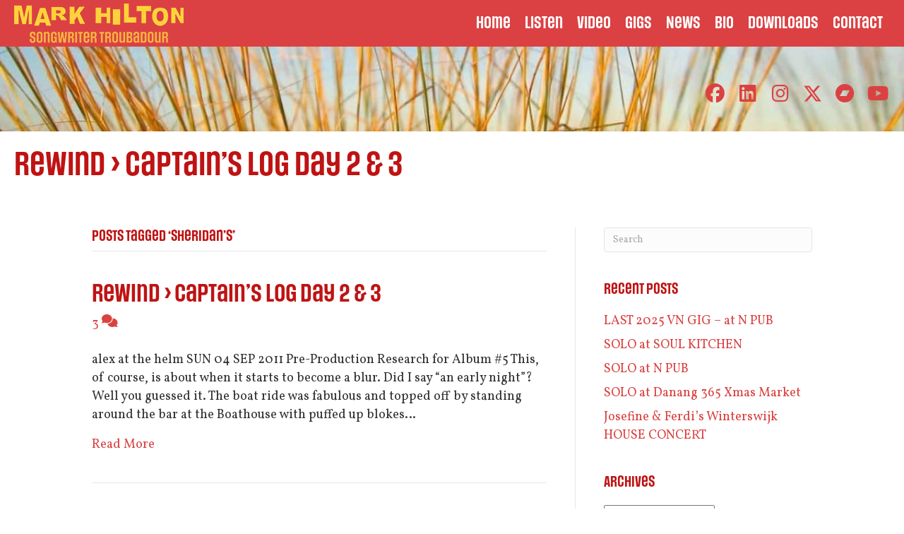

--- FILE ---
content_type: text/html; charset=utf-8
request_url: https://www.google.com/recaptcha/api2/anchor?ar=1&k=6LdCgYciAAAAAIotvYChPaHiJTcNZAJ4VClws50U&co=aHR0cHM6Ly9tYXJraGlsdG9uLnR2OjQ0Mw..&hl=en&v=PoyoqOPhxBO7pBk68S4YbpHZ&size=invisible&anchor-ms=20000&execute-ms=30000&cb=ortdn5f2279d
body_size: 48664
content:
<!DOCTYPE HTML><html dir="ltr" lang="en"><head><meta http-equiv="Content-Type" content="text/html; charset=UTF-8">
<meta http-equiv="X-UA-Compatible" content="IE=edge">
<title>reCAPTCHA</title>
<style type="text/css">
/* cyrillic-ext */
@font-face {
  font-family: 'Roboto';
  font-style: normal;
  font-weight: 400;
  font-stretch: 100%;
  src: url(//fonts.gstatic.com/s/roboto/v48/KFO7CnqEu92Fr1ME7kSn66aGLdTylUAMa3GUBHMdazTgWw.woff2) format('woff2');
  unicode-range: U+0460-052F, U+1C80-1C8A, U+20B4, U+2DE0-2DFF, U+A640-A69F, U+FE2E-FE2F;
}
/* cyrillic */
@font-face {
  font-family: 'Roboto';
  font-style: normal;
  font-weight: 400;
  font-stretch: 100%;
  src: url(//fonts.gstatic.com/s/roboto/v48/KFO7CnqEu92Fr1ME7kSn66aGLdTylUAMa3iUBHMdazTgWw.woff2) format('woff2');
  unicode-range: U+0301, U+0400-045F, U+0490-0491, U+04B0-04B1, U+2116;
}
/* greek-ext */
@font-face {
  font-family: 'Roboto';
  font-style: normal;
  font-weight: 400;
  font-stretch: 100%;
  src: url(//fonts.gstatic.com/s/roboto/v48/KFO7CnqEu92Fr1ME7kSn66aGLdTylUAMa3CUBHMdazTgWw.woff2) format('woff2');
  unicode-range: U+1F00-1FFF;
}
/* greek */
@font-face {
  font-family: 'Roboto';
  font-style: normal;
  font-weight: 400;
  font-stretch: 100%;
  src: url(//fonts.gstatic.com/s/roboto/v48/KFO7CnqEu92Fr1ME7kSn66aGLdTylUAMa3-UBHMdazTgWw.woff2) format('woff2');
  unicode-range: U+0370-0377, U+037A-037F, U+0384-038A, U+038C, U+038E-03A1, U+03A3-03FF;
}
/* math */
@font-face {
  font-family: 'Roboto';
  font-style: normal;
  font-weight: 400;
  font-stretch: 100%;
  src: url(//fonts.gstatic.com/s/roboto/v48/KFO7CnqEu92Fr1ME7kSn66aGLdTylUAMawCUBHMdazTgWw.woff2) format('woff2');
  unicode-range: U+0302-0303, U+0305, U+0307-0308, U+0310, U+0312, U+0315, U+031A, U+0326-0327, U+032C, U+032F-0330, U+0332-0333, U+0338, U+033A, U+0346, U+034D, U+0391-03A1, U+03A3-03A9, U+03B1-03C9, U+03D1, U+03D5-03D6, U+03F0-03F1, U+03F4-03F5, U+2016-2017, U+2034-2038, U+203C, U+2040, U+2043, U+2047, U+2050, U+2057, U+205F, U+2070-2071, U+2074-208E, U+2090-209C, U+20D0-20DC, U+20E1, U+20E5-20EF, U+2100-2112, U+2114-2115, U+2117-2121, U+2123-214F, U+2190, U+2192, U+2194-21AE, U+21B0-21E5, U+21F1-21F2, U+21F4-2211, U+2213-2214, U+2216-22FF, U+2308-230B, U+2310, U+2319, U+231C-2321, U+2336-237A, U+237C, U+2395, U+239B-23B7, U+23D0, U+23DC-23E1, U+2474-2475, U+25AF, U+25B3, U+25B7, U+25BD, U+25C1, U+25CA, U+25CC, U+25FB, U+266D-266F, U+27C0-27FF, U+2900-2AFF, U+2B0E-2B11, U+2B30-2B4C, U+2BFE, U+3030, U+FF5B, U+FF5D, U+1D400-1D7FF, U+1EE00-1EEFF;
}
/* symbols */
@font-face {
  font-family: 'Roboto';
  font-style: normal;
  font-weight: 400;
  font-stretch: 100%;
  src: url(//fonts.gstatic.com/s/roboto/v48/KFO7CnqEu92Fr1ME7kSn66aGLdTylUAMaxKUBHMdazTgWw.woff2) format('woff2');
  unicode-range: U+0001-000C, U+000E-001F, U+007F-009F, U+20DD-20E0, U+20E2-20E4, U+2150-218F, U+2190, U+2192, U+2194-2199, U+21AF, U+21E6-21F0, U+21F3, U+2218-2219, U+2299, U+22C4-22C6, U+2300-243F, U+2440-244A, U+2460-24FF, U+25A0-27BF, U+2800-28FF, U+2921-2922, U+2981, U+29BF, U+29EB, U+2B00-2BFF, U+4DC0-4DFF, U+FFF9-FFFB, U+10140-1018E, U+10190-1019C, U+101A0, U+101D0-101FD, U+102E0-102FB, U+10E60-10E7E, U+1D2C0-1D2D3, U+1D2E0-1D37F, U+1F000-1F0FF, U+1F100-1F1AD, U+1F1E6-1F1FF, U+1F30D-1F30F, U+1F315, U+1F31C, U+1F31E, U+1F320-1F32C, U+1F336, U+1F378, U+1F37D, U+1F382, U+1F393-1F39F, U+1F3A7-1F3A8, U+1F3AC-1F3AF, U+1F3C2, U+1F3C4-1F3C6, U+1F3CA-1F3CE, U+1F3D4-1F3E0, U+1F3ED, U+1F3F1-1F3F3, U+1F3F5-1F3F7, U+1F408, U+1F415, U+1F41F, U+1F426, U+1F43F, U+1F441-1F442, U+1F444, U+1F446-1F449, U+1F44C-1F44E, U+1F453, U+1F46A, U+1F47D, U+1F4A3, U+1F4B0, U+1F4B3, U+1F4B9, U+1F4BB, U+1F4BF, U+1F4C8-1F4CB, U+1F4D6, U+1F4DA, U+1F4DF, U+1F4E3-1F4E6, U+1F4EA-1F4ED, U+1F4F7, U+1F4F9-1F4FB, U+1F4FD-1F4FE, U+1F503, U+1F507-1F50B, U+1F50D, U+1F512-1F513, U+1F53E-1F54A, U+1F54F-1F5FA, U+1F610, U+1F650-1F67F, U+1F687, U+1F68D, U+1F691, U+1F694, U+1F698, U+1F6AD, U+1F6B2, U+1F6B9-1F6BA, U+1F6BC, U+1F6C6-1F6CF, U+1F6D3-1F6D7, U+1F6E0-1F6EA, U+1F6F0-1F6F3, U+1F6F7-1F6FC, U+1F700-1F7FF, U+1F800-1F80B, U+1F810-1F847, U+1F850-1F859, U+1F860-1F887, U+1F890-1F8AD, U+1F8B0-1F8BB, U+1F8C0-1F8C1, U+1F900-1F90B, U+1F93B, U+1F946, U+1F984, U+1F996, U+1F9E9, U+1FA00-1FA6F, U+1FA70-1FA7C, U+1FA80-1FA89, U+1FA8F-1FAC6, U+1FACE-1FADC, U+1FADF-1FAE9, U+1FAF0-1FAF8, U+1FB00-1FBFF;
}
/* vietnamese */
@font-face {
  font-family: 'Roboto';
  font-style: normal;
  font-weight: 400;
  font-stretch: 100%;
  src: url(//fonts.gstatic.com/s/roboto/v48/KFO7CnqEu92Fr1ME7kSn66aGLdTylUAMa3OUBHMdazTgWw.woff2) format('woff2');
  unicode-range: U+0102-0103, U+0110-0111, U+0128-0129, U+0168-0169, U+01A0-01A1, U+01AF-01B0, U+0300-0301, U+0303-0304, U+0308-0309, U+0323, U+0329, U+1EA0-1EF9, U+20AB;
}
/* latin-ext */
@font-face {
  font-family: 'Roboto';
  font-style: normal;
  font-weight: 400;
  font-stretch: 100%;
  src: url(//fonts.gstatic.com/s/roboto/v48/KFO7CnqEu92Fr1ME7kSn66aGLdTylUAMa3KUBHMdazTgWw.woff2) format('woff2');
  unicode-range: U+0100-02BA, U+02BD-02C5, U+02C7-02CC, U+02CE-02D7, U+02DD-02FF, U+0304, U+0308, U+0329, U+1D00-1DBF, U+1E00-1E9F, U+1EF2-1EFF, U+2020, U+20A0-20AB, U+20AD-20C0, U+2113, U+2C60-2C7F, U+A720-A7FF;
}
/* latin */
@font-face {
  font-family: 'Roboto';
  font-style: normal;
  font-weight: 400;
  font-stretch: 100%;
  src: url(//fonts.gstatic.com/s/roboto/v48/KFO7CnqEu92Fr1ME7kSn66aGLdTylUAMa3yUBHMdazQ.woff2) format('woff2');
  unicode-range: U+0000-00FF, U+0131, U+0152-0153, U+02BB-02BC, U+02C6, U+02DA, U+02DC, U+0304, U+0308, U+0329, U+2000-206F, U+20AC, U+2122, U+2191, U+2193, U+2212, U+2215, U+FEFF, U+FFFD;
}
/* cyrillic-ext */
@font-face {
  font-family: 'Roboto';
  font-style: normal;
  font-weight: 500;
  font-stretch: 100%;
  src: url(//fonts.gstatic.com/s/roboto/v48/KFO7CnqEu92Fr1ME7kSn66aGLdTylUAMa3GUBHMdazTgWw.woff2) format('woff2');
  unicode-range: U+0460-052F, U+1C80-1C8A, U+20B4, U+2DE0-2DFF, U+A640-A69F, U+FE2E-FE2F;
}
/* cyrillic */
@font-face {
  font-family: 'Roboto';
  font-style: normal;
  font-weight: 500;
  font-stretch: 100%;
  src: url(//fonts.gstatic.com/s/roboto/v48/KFO7CnqEu92Fr1ME7kSn66aGLdTylUAMa3iUBHMdazTgWw.woff2) format('woff2');
  unicode-range: U+0301, U+0400-045F, U+0490-0491, U+04B0-04B1, U+2116;
}
/* greek-ext */
@font-face {
  font-family: 'Roboto';
  font-style: normal;
  font-weight: 500;
  font-stretch: 100%;
  src: url(//fonts.gstatic.com/s/roboto/v48/KFO7CnqEu92Fr1ME7kSn66aGLdTylUAMa3CUBHMdazTgWw.woff2) format('woff2');
  unicode-range: U+1F00-1FFF;
}
/* greek */
@font-face {
  font-family: 'Roboto';
  font-style: normal;
  font-weight: 500;
  font-stretch: 100%;
  src: url(//fonts.gstatic.com/s/roboto/v48/KFO7CnqEu92Fr1ME7kSn66aGLdTylUAMa3-UBHMdazTgWw.woff2) format('woff2');
  unicode-range: U+0370-0377, U+037A-037F, U+0384-038A, U+038C, U+038E-03A1, U+03A3-03FF;
}
/* math */
@font-face {
  font-family: 'Roboto';
  font-style: normal;
  font-weight: 500;
  font-stretch: 100%;
  src: url(//fonts.gstatic.com/s/roboto/v48/KFO7CnqEu92Fr1ME7kSn66aGLdTylUAMawCUBHMdazTgWw.woff2) format('woff2');
  unicode-range: U+0302-0303, U+0305, U+0307-0308, U+0310, U+0312, U+0315, U+031A, U+0326-0327, U+032C, U+032F-0330, U+0332-0333, U+0338, U+033A, U+0346, U+034D, U+0391-03A1, U+03A3-03A9, U+03B1-03C9, U+03D1, U+03D5-03D6, U+03F0-03F1, U+03F4-03F5, U+2016-2017, U+2034-2038, U+203C, U+2040, U+2043, U+2047, U+2050, U+2057, U+205F, U+2070-2071, U+2074-208E, U+2090-209C, U+20D0-20DC, U+20E1, U+20E5-20EF, U+2100-2112, U+2114-2115, U+2117-2121, U+2123-214F, U+2190, U+2192, U+2194-21AE, U+21B0-21E5, U+21F1-21F2, U+21F4-2211, U+2213-2214, U+2216-22FF, U+2308-230B, U+2310, U+2319, U+231C-2321, U+2336-237A, U+237C, U+2395, U+239B-23B7, U+23D0, U+23DC-23E1, U+2474-2475, U+25AF, U+25B3, U+25B7, U+25BD, U+25C1, U+25CA, U+25CC, U+25FB, U+266D-266F, U+27C0-27FF, U+2900-2AFF, U+2B0E-2B11, U+2B30-2B4C, U+2BFE, U+3030, U+FF5B, U+FF5D, U+1D400-1D7FF, U+1EE00-1EEFF;
}
/* symbols */
@font-face {
  font-family: 'Roboto';
  font-style: normal;
  font-weight: 500;
  font-stretch: 100%;
  src: url(//fonts.gstatic.com/s/roboto/v48/KFO7CnqEu92Fr1ME7kSn66aGLdTylUAMaxKUBHMdazTgWw.woff2) format('woff2');
  unicode-range: U+0001-000C, U+000E-001F, U+007F-009F, U+20DD-20E0, U+20E2-20E4, U+2150-218F, U+2190, U+2192, U+2194-2199, U+21AF, U+21E6-21F0, U+21F3, U+2218-2219, U+2299, U+22C4-22C6, U+2300-243F, U+2440-244A, U+2460-24FF, U+25A0-27BF, U+2800-28FF, U+2921-2922, U+2981, U+29BF, U+29EB, U+2B00-2BFF, U+4DC0-4DFF, U+FFF9-FFFB, U+10140-1018E, U+10190-1019C, U+101A0, U+101D0-101FD, U+102E0-102FB, U+10E60-10E7E, U+1D2C0-1D2D3, U+1D2E0-1D37F, U+1F000-1F0FF, U+1F100-1F1AD, U+1F1E6-1F1FF, U+1F30D-1F30F, U+1F315, U+1F31C, U+1F31E, U+1F320-1F32C, U+1F336, U+1F378, U+1F37D, U+1F382, U+1F393-1F39F, U+1F3A7-1F3A8, U+1F3AC-1F3AF, U+1F3C2, U+1F3C4-1F3C6, U+1F3CA-1F3CE, U+1F3D4-1F3E0, U+1F3ED, U+1F3F1-1F3F3, U+1F3F5-1F3F7, U+1F408, U+1F415, U+1F41F, U+1F426, U+1F43F, U+1F441-1F442, U+1F444, U+1F446-1F449, U+1F44C-1F44E, U+1F453, U+1F46A, U+1F47D, U+1F4A3, U+1F4B0, U+1F4B3, U+1F4B9, U+1F4BB, U+1F4BF, U+1F4C8-1F4CB, U+1F4D6, U+1F4DA, U+1F4DF, U+1F4E3-1F4E6, U+1F4EA-1F4ED, U+1F4F7, U+1F4F9-1F4FB, U+1F4FD-1F4FE, U+1F503, U+1F507-1F50B, U+1F50D, U+1F512-1F513, U+1F53E-1F54A, U+1F54F-1F5FA, U+1F610, U+1F650-1F67F, U+1F687, U+1F68D, U+1F691, U+1F694, U+1F698, U+1F6AD, U+1F6B2, U+1F6B9-1F6BA, U+1F6BC, U+1F6C6-1F6CF, U+1F6D3-1F6D7, U+1F6E0-1F6EA, U+1F6F0-1F6F3, U+1F6F7-1F6FC, U+1F700-1F7FF, U+1F800-1F80B, U+1F810-1F847, U+1F850-1F859, U+1F860-1F887, U+1F890-1F8AD, U+1F8B0-1F8BB, U+1F8C0-1F8C1, U+1F900-1F90B, U+1F93B, U+1F946, U+1F984, U+1F996, U+1F9E9, U+1FA00-1FA6F, U+1FA70-1FA7C, U+1FA80-1FA89, U+1FA8F-1FAC6, U+1FACE-1FADC, U+1FADF-1FAE9, U+1FAF0-1FAF8, U+1FB00-1FBFF;
}
/* vietnamese */
@font-face {
  font-family: 'Roboto';
  font-style: normal;
  font-weight: 500;
  font-stretch: 100%;
  src: url(//fonts.gstatic.com/s/roboto/v48/KFO7CnqEu92Fr1ME7kSn66aGLdTylUAMa3OUBHMdazTgWw.woff2) format('woff2');
  unicode-range: U+0102-0103, U+0110-0111, U+0128-0129, U+0168-0169, U+01A0-01A1, U+01AF-01B0, U+0300-0301, U+0303-0304, U+0308-0309, U+0323, U+0329, U+1EA0-1EF9, U+20AB;
}
/* latin-ext */
@font-face {
  font-family: 'Roboto';
  font-style: normal;
  font-weight: 500;
  font-stretch: 100%;
  src: url(//fonts.gstatic.com/s/roboto/v48/KFO7CnqEu92Fr1ME7kSn66aGLdTylUAMa3KUBHMdazTgWw.woff2) format('woff2');
  unicode-range: U+0100-02BA, U+02BD-02C5, U+02C7-02CC, U+02CE-02D7, U+02DD-02FF, U+0304, U+0308, U+0329, U+1D00-1DBF, U+1E00-1E9F, U+1EF2-1EFF, U+2020, U+20A0-20AB, U+20AD-20C0, U+2113, U+2C60-2C7F, U+A720-A7FF;
}
/* latin */
@font-face {
  font-family: 'Roboto';
  font-style: normal;
  font-weight: 500;
  font-stretch: 100%;
  src: url(//fonts.gstatic.com/s/roboto/v48/KFO7CnqEu92Fr1ME7kSn66aGLdTylUAMa3yUBHMdazQ.woff2) format('woff2');
  unicode-range: U+0000-00FF, U+0131, U+0152-0153, U+02BB-02BC, U+02C6, U+02DA, U+02DC, U+0304, U+0308, U+0329, U+2000-206F, U+20AC, U+2122, U+2191, U+2193, U+2212, U+2215, U+FEFF, U+FFFD;
}
/* cyrillic-ext */
@font-face {
  font-family: 'Roboto';
  font-style: normal;
  font-weight: 900;
  font-stretch: 100%;
  src: url(//fonts.gstatic.com/s/roboto/v48/KFO7CnqEu92Fr1ME7kSn66aGLdTylUAMa3GUBHMdazTgWw.woff2) format('woff2');
  unicode-range: U+0460-052F, U+1C80-1C8A, U+20B4, U+2DE0-2DFF, U+A640-A69F, U+FE2E-FE2F;
}
/* cyrillic */
@font-face {
  font-family: 'Roboto';
  font-style: normal;
  font-weight: 900;
  font-stretch: 100%;
  src: url(//fonts.gstatic.com/s/roboto/v48/KFO7CnqEu92Fr1ME7kSn66aGLdTylUAMa3iUBHMdazTgWw.woff2) format('woff2');
  unicode-range: U+0301, U+0400-045F, U+0490-0491, U+04B0-04B1, U+2116;
}
/* greek-ext */
@font-face {
  font-family: 'Roboto';
  font-style: normal;
  font-weight: 900;
  font-stretch: 100%;
  src: url(//fonts.gstatic.com/s/roboto/v48/KFO7CnqEu92Fr1ME7kSn66aGLdTylUAMa3CUBHMdazTgWw.woff2) format('woff2');
  unicode-range: U+1F00-1FFF;
}
/* greek */
@font-face {
  font-family: 'Roboto';
  font-style: normal;
  font-weight: 900;
  font-stretch: 100%;
  src: url(//fonts.gstatic.com/s/roboto/v48/KFO7CnqEu92Fr1ME7kSn66aGLdTylUAMa3-UBHMdazTgWw.woff2) format('woff2');
  unicode-range: U+0370-0377, U+037A-037F, U+0384-038A, U+038C, U+038E-03A1, U+03A3-03FF;
}
/* math */
@font-face {
  font-family: 'Roboto';
  font-style: normal;
  font-weight: 900;
  font-stretch: 100%;
  src: url(//fonts.gstatic.com/s/roboto/v48/KFO7CnqEu92Fr1ME7kSn66aGLdTylUAMawCUBHMdazTgWw.woff2) format('woff2');
  unicode-range: U+0302-0303, U+0305, U+0307-0308, U+0310, U+0312, U+0315, U+031A, U+0326-0327, U+032C, U+032F-0330, U+0332-0333, U+0338, U+033A, U+0346, U+034D, U+0391-03A1, U+03A3-03A9, U+03B1-03C9, U+03D1, U+03D5-03D6, U+03F0-03F1, U+03F4-03F5, U+2016-2017, U+2034-2038, U+203C, U+2040, U+2043, U+2047, U+2050, U+2057, U+205F, U+2070-2071, U+2074-208E, U+2090-209C, U+20D0-20DC, U+20E1, U+20E5-20EF, U+2100-2112, U+2114-2115, U+2117-2121, U+2123-214F, U+2190, U+2192, U+2194-21AE, U+21B0-21E5, U+21F1-21F2, U+21F4-2211, U+2213-2214, U+2216-22FF, U+2308-230B, U+2310, U+2319, U+231C-2321, U+2336-237A, U+237C, U+2395, U+239B-23B7, U+23D0, U+23DC-23E1, U+2474-2475, U+25AF, U+25B3, U+25B7, U+25BD, U+25C1, U+25CA, U+25CC, U+25FB, U+266D-266F, U+27C0-27FF, U+2900-2AFF, U+2B0E-2B11, U+2B30-2B4C, U+2BFE, U+3030, U+FF5B, U+FF5D, U+1D400-1D7FF, U+1EE00-1EEFF;
}
/* symbols */
@font-face {
  font-family: 'Roboto';
  font-style: normal;
  font-weight: 900;
  font-stretch: 100%;
  src: url(//fonts.gstatic.com/s/roboto/v48/KFO7CnqEu92Fr1ME7kSn66aGLdTylUAMaxKUBHMdazTgWw.woff2) format('woff2');
  unicode-range: U+0001-000C, U+000E-001F, U+007F-009F, U+20DD-20E0, U+20E2-20E4, U+2150-218F, U+2190, U+2192, U+2194-2199, U+21AF, U+21E6-21F0, U+21F3, U+2218-2219, U+2299, U+22C4-22C6, U+2300-243F, U+2440-244A, U+2460-24FF, U+25A0-27BF, U+2800-28FF, U+2921-2922, U+2981, U+29BF, U+29EB, U+2B00-2BFF, U+4DC0-4DFF, U+FFF9-FFFB, U+10140-1018E, U+10190-1019C, U+101A0, U+101D0-101FD, U+102E0-102FB, U+10E60-10E7E, U+1D2C0-1D2D3, U+1D2E0-1D37F, U+1F000-1F0FF, U+1F100-1F1AD, U+1F1E6-1F1FF, U+1F30D-1F30F, U+1F315, U+1F31C, U+1F31E, U+1F320-1F32C, U+1F336, U+1F378, U+1F37D, U+1F382, U+1F393-1F39F, U+1F3A7-1F3A8, U+1F3AC-1F3AF, U+1F3C2, U+1F3C4-1F3C6, U+1F3CA-1F3CE, U+1F3D4-1F3E0, U+1F3ED, U+1F3F1-1F3F3, U+1F3F5-1F3F7, U+1F408, U+1F415, U+1F41F, U+1F426, U+1F43F, U+1F441-1F442, U+1F444, U+1F446-1F449, U+1F44C-1F44E, U+1F453, U+1F46A, U+1F47D, U+1F4A3, U+1F4B0, U+1F4B3, U+1F4B9, U+1F4BB, U+1F4BF, U+1F4C8-1F4CB, U+1F4D6, U+1F4DA, U+1F4DF, U+1F4E3-1F4E6, U+1F4EA-1F4ED, U+1F4F7, U+1F4F9-1F4FB, U+1F4FD-1F4FE, U+1F503, U+1F507-1F50B, U+1F50D, U+1F512-1F513, U+1F53E-1F54A, U+1F54F-1F5FA, U+1F610, U+1F650-1F67F, U+1F687, U+1F68D, U+1F691, U+1F694, U+1F698, U+1F6AD, U+1F6B2, U+1F6B9-1F6BA, U+1F6BC, U+1F6C6-1F6CF, U+1F6D3-1F6D7, U+1F6E0-1F6EA, U+1F6F0-1F6F3, U+1F6F7-1F6FC, U+1F700-1F7FF, U+1F800-1F80B, U+1F810-1F847, U+1F850-1F859, U+1F860-1F887, U+1F890-1F8AD, U+1F8B0-1F8BB, U+1F8C0-1F8C1, U+1F900-1F90B, U+1F93B, U+1F946, U+1F984, U+1F996, U+1F9E9, U+1FA00-1FA6F, U+1FA70-1FA7C, U+1FA80-1FA89, U+1FA8F-1FAC6, U+1FACE-1FADC, U+1FADF-1FAE9, U+1FAF0-1FAF8, U+1FB00-1FBFF;
}
/* vietnamese */
@font-face {
  font-family: 'Roboto';
  font-style: normal;
  font-weight: 900;
  font-stretch: 100%;
  src: url(//fonts.gstatic.com/s/roboto/v48/KFO7CnqEu92Fr1ME7kSn66aGLdTylUAMa3OUBHMdazTgWw.woff2) format('woff2');
  unicode-range: U+0102-0103, U+0110-0111, U+0128-0129, U+0168-0169, U+01A0-01A1, U+01AF-01B0, U+0300-0301, U+0303-0304, U+0308-0309, U+0323, U+0329, U+1EA0-1EF9, U+20AB;
}
/* latin-ext */
@font-face {
  font-family: 'Roboto';
  font-style: normal;
  font-weight: 900;
  font-stretch: 100%;
  src: url(//fonts.gstatic.com/s/roboto/v48/KFO7CnqEu92Fr1ME7kSn66aGLdTylUAMa3KUBHMdazTgWw.woff2) format('woff2');
  unicode-range: U+0100-02BA, U+02BD-02C5, U+02C7-02CC, U+02CE-02D7, U+02DD-02FF, U+0304, U+0308, U+0329, U+1D00-1DBF, U+1E00-1E9F, U+1EF2-1EFF, U+2020, U+20A0-20AB, U+20AD-20C0, U+2113, U+2C60-2C7F, U+A720-A7FF;
}
/* latin */
@font-face {
  font-family: 'Roboto';
  font-style: normal;
  font-weight: 900;
  font-stretch: 100%;
  src: url(//fonts.gstatic.com/s/roboto/v48/KFO7CnqEu92Fr1ME7kSn66aGLdTylUAMa3yUBHMdazQ.woff2) format('woff2');
  unicode-range: U+0000-00FF, U+0131, U+0152-0153, U+02BB-02BC, U+02C6, U+02DA, U+02DC, U+0304, U+0308, U+0329, U+2000-206F, U+20AC, U+2122, U+2191, U+2193, U+2212, U+2215, U+FEFF, U+FFFD;
}

</style>
<link rel="stylesheet" type="text/css" href="https://www.gstatic.com/recaptcha/releases/PoyoqOPhxBO7pBk68S4YbpHZ/styles__ltr.css">
<script nonce="pGhcy7E_APgua5kfA-0T8g" type="text/javascript">window['__recaptcha_api'] = 'https://www.google.com/recaptcha/api2/';</script>
<script type="text/javascript" src="https://www.gstatic.com/recaptcha/releases/PoyoqOPhxBO7pBk68S4YbpHZ/recaptcha__en.js" nonce="pGhcy7E_APgua5kfA-0T8g">
      
    </script></head>
<body><div id="rc-anchor-alert" class="rc-anchor-alert"></div>
<input type="hidden" id="recaptcha-token" value="[base64]">
<script type="text/javascript" nonce="pGhcy7E_APgua5kfA-0T8g">
      recaptcha.anchor.Main.init("[\x22ainput\x22,[\x22bgdata\x22,\x22\x22,\[base64]/[base64]/[base64]/KE4oMTI0LHYsdi5HKSxMWihsLHYpKTpOKDEyNCx2LGwpLFYpLHYpLFQpKSxGKDE3MSx2KX0scjc9ZnVuY3Rpb24obCl7cmV0dXJuIGx9LEM9ZnVuY3Rpb24obCxWLHYpe04odixsLFYpLFZbYWtdPTI3OTZ9LG49ZnVuY3Rpb24obCxWKXtWLlg9KChWLlg/[base64]/[base64]/[base64]/[base64]/[base64]/[base64]/[base64]/[base64]/[base64]/[base64]/[base64]\\u003d\x22,\[base64]\\u003d\\u003d\x22,\x22wpQrX2jClcO2wqbCp8OGWcO9dFfDjxN+wpoqw5JDAirCn8KjP8OGw4UmasOoc0PCocOGwr7CgDIkw7x5YsK9wqpJZsKgd2RRw7A4wpPCqsOJwoNuwr8gw5UDQE7CosKawqnCjcOpwo4dJsO+w7bDmFg5wpvDtMOSwrLDlGUEFcKCwpgMEDFmC8OCw4/DqMKYwqxObwZow4Ugw5vCgw/CjyVgccOPw63CpQbCnMKFecO6bsOJwpFCwo5hAzElw47CnnXCicOOLsObw6BEw4NXJ8OcwrxwwpnDrjhSDRgSSmVWw5NxTMKKw5dlw4zDisOqw6Qtw6DDpmrCt8KqwpnDhTfDljUzw5EqMnXDlFJcw6fDoE3CnB/[base64]/GyBVe8Oew6XCk8OhEMKjJj/CgcKtP8KcwpvDgsOrw5Yqw7bDmMOmwqx2EjoHwrPDgsO3TljDq8OsYMO9wqEkZsORTUNtSyjDi8KRf8KQwrfCocOufn/CqB3Di3nCmixsT8OwGcOfwpzDjMO1wrFOwpVoeGhRJsOawp0jF8O/[base64]/DmsKmwq/ClsOlJhwEw4IoXMKfesKedMKaZMOcWznCpy0Lwq3DnMO0wojCukZEWcKnXWAfRsOFw5hHwoJ2P1DDiwR9w7Rrw4PCpMKAw6kGKsOewr/Ch8OOKn/CscKQw6oMw4xow7gAMMKZw7Nzw5N5MB3DqzLCn8KLw7UDw6omw43CscKbO8KLby7DpsOSPMOlPWrCrMK2EADDnW5AbRfDqB/Dq1oqX8OVMsKCwr3DosKZX8KqwqoXw7seQk0SwpUxw6PCvcKyV8Ktw6kVwpcbPcKbwpbCrcOIw64nO8K0w4hAwo7Cs2bCoMOfw5LCm8Kfw61kGMKEdcK3wq7DnjXCiMKAwp9mAhQTd2DCk8KIZHsDMsKsSm/CusOBwofCqz8Nw7nCmHPCvGbCsEJmL8KIwobCnldOwqHCkTJywrfClFrCvsOaCF09wqnCicKuwovDm3DCicONIMOVUVkBOihdScK2w6HDiWdqXC/DgsOmwq7CvcKLTcK/w5BmdxfCvMOUSz4awozCsMOLw55Swrwxw7XCsMOPZw42X8OzNMOVwo7CpsOJU8K5w44gFsOMwobDsQ9yecK/QsOFOsOeCcKPIRrDn8KXa0NMKCNCwppgITUGC8KRwopvVi99w64Fw5PCqy3DgHd6wr1vSjLCh8KdwokyLMKlwrJywp3DhGvCkQpgPVvCgMKfFMO/OXLCq3zDrBYQw53CsmZKL8K1wrdsbgLCiMOQwr/[base64]/wpnCosKkXMKfWMOxCMOVU8OQd8KGAMO+fhx2R8K9LihqFFU6wq58LsOmw53Ct8OEwrLCtU3DvBDDtcO0aMOZYChswoUiTitRJ8KLw5slM8Omw4vCncO8M38LWcKIwqvCn0RuwpjCpAjDpHE8w6Q0Dwcrwp7DlzB9I2rCsxQww4/[base64]/wrMQw6DCqcO4wrcTK2fCq3xsEV3DmFXDiMKYw6TDpcOgFsOxwpzDpV5lw4xtbsKmw7FcUlPCmsKhdMKKwrkFwoNyZl4SEcODw6rDhMOyQ8K/CcO3w4zCmgsAw5TCkMKCZMK7CR7Dt30swp3DncKBwobDvsKMw4tgBMOTw5I7FcKaL3I3wo3Diy0XbFYEOBPDu2bDlzZRVBzCm8O7w79FUMK7Cg9hw7dGZMOCwr5+w7bCpiM0asOfwqFVasOqwpxUTUtpw6Y/wqYiwprDvsKKw6zDsV5Qw4Qlw4rDrj4ZZsO9wrlcbcKeB07ClRDDoGgHUsK5b0TDnxJgFcKfNMKjw6jCjyLDilYrwpxXwrV/w6NOw5/[base64]/DhMKNTSkAHMKUSsKqwo/DqcK2wpMuwpjDgmkiw7rDpMKow6JkTcKVDsK3TUXCt8OCAsKgwoQlNkUvTsKOw5gawqN8A8OAD8KDw7LDmSXCvcKuScOWNXbCv8K/PcOjLsOqw6kNwqHDkcOZBCYcQ8OUNikDw5JAw7dbQ3QEZsO6EhJuWcOTYyPDtFDCscKCw5xSw5vCk8Krw53CuMK8WTQHw7RIT8KHIT7DlcOawqctZBllw5rCiz3DpXUBK8OPw65Zwo12HcKEHcOIw4bDkWcIKi92VDbDkUDCjV7CpMOpwonDqcK/AsKQIVF7woHDmgQjGcKgw4jCvkwyGHzCvw5CwoJ6D8K5LjbDmMO6J8K6dSdUXA5cHsK3CyHCucKvw7I9M304wpLCihNHw7zDiMOxUSc+MRlKw519w7XCpMOHwo3DlwrDvcOhVcOgwr/CljLDsW/DrBljccO1UyrDhMKxcsKZwrlVwqLCoGPClcK4wpVow5FKwpvCq21RYMK6QlMnwrNew4AuwobCtgt2TMKcw6RuwqjDmMOjw4DCmC0+CWjDiMOJwocAw5bDljc4csKjJ8K9w6NOwq0/TA3DgcOFwq3Du3prwoPCmwYRw43DlGocwqnCml5Twrw4LTrCjVrCmsKEwo3CjMKcw65Ww4HCpcKIUlrCp8KxX8KRwq9RwrEEw6jClxAowr8DwoTDqzVDw6/DsMOuwpJEXn/Dl34IwpTCg0bDj0nChMOSHcKXScKLwonDu8Kuwo3Ck8KJMsKowr/Dj8Kdw5Fww5JhYCIkbGdpfcOKXHrDh8KxV8O7w5BcH1BGw4l0V8O9FcOHOsOZw6Vsw5p6MsOtw6x8FsKzwoAvw5FFGsO0SMK6EcOeK01awoLCg3/[base64]/DjcKcdxIJw5Auw4XChWfCmcOGKMOXUcOhwo7DmMOZT3AnwqUpaEg7HMKxw5PCigjDtMKWw7AQU8KbVAUXwobCpVXCvz/DtX/CkcKlwqNIa8O5w7vDqcKoRcORwpdXw5LDr0zDsMOrKMKtw44Ow4YZWUtNwprCq8OhE30ewrY4w5DDvEwaw6x7EmIDw7grwobDvMOyOB9uVSHCqsOcwrFhAcKfwqTDocKpAcO5ZMKSOsKMOWzCj8KqwrfDm8OxBw0SKX/CkXd6wqPCgg7ClcObEcOWEcOBAFpICsK5wqrDh8ORw7dFN8OjfMKdWcOkF8Kdw7ZuwqQMwrfCqnUXwozDolVfwpHDsR1Fw6fClW5VMFl+f8Kqw5ENGsKAK8KxNcOrLcO/YlcFwrJ+Mg3Di8OKwoTDr0LDqnAcw5JObMOcIcKTw7TDrVFfdcO+w6vCnhJIw5fCqsOCwphuwpbCqcKHDGrCtsOLfScqw6fClsKFw7QJwpYvw7bClgF7wpjDp1x5wr3CjMODNcK5wq4RQMKywpV/w6E9w7fDu8Omw5VOPsOnw7vCssKCw7BfwrbCo8ONw5LDt0TDj2ErI0LDg01DQSx+DMOFc8Osw6YHwrtSw5TDllEmwr8RwpzDrg/CvMKewpLDpMOrNMOFw416wo9oHWZmI8O/w6Zaw6TDk8ONw7TCpn3DrcOlMgsGQcKLdUF1BSRlZBPDvmEwwqrCvEA1KsOSPcOUw7/Ck3/[base64]/w596dR7DjhcAw4bCksKMFjR5wpFMw6UDwrbDnhzCjhjCscOmw7zCg8O7EgFZWMKqwrfDgw3DsAwDA8OsJcKyw6cSJMK4wpHCkcKjwqnDqcOWEAhYMxDDkVXCkMOawrzDjyU0w5vCgMOsKlnCrMKTU8OZEcOzwp/Cig3DqR8+cUzChzQSw4rCu3F4RcO+SsK+VGvCkmPCo2A8csOVJsOxwqvCgG4Hw4rCkcKZwrppAAHCmmZyPmHDnT43wqTDhlTCuFnCsy9vwqYkwpjCvn5jYEcXKcKVPGo0ZsO4woEVw6c+w4xXwrwuRi/DrztdDsOZd8Knw5nClcOIw6rCvW8aU8O8w5wCTMONJkY5VHRlwoESwrpxwqnCkMKNB8OWwp3Dv8OQWzs1B0jCosOTwrk1w7tMwqPDnjXCrMKXwo5ewrfChHrCgcOaSkEHPCHCmMObFiBJw6/DsQ3Cn8Kcw61qM0R6wq04dMKfR8OywrMPwocgAsO9w5/CpsORL8Kxwr1KLyrDs1dyF8KBWy7CtmQGwpnCiX0Rw4JcJ8K0XWXCv2DDiMKffWrCogknw5t+V8KiBcKVVE46an7CpEnCsMKyVXfCjFnCuG5XJsK6w5kfw7bCkcOUbBJ4RUINAcO8w77CqcOMwrzDjHFnw7NNQXPCmMOiJX/[base64]/[base64]/w7nDscKBHsKKMQzCtW7CgydpwppYwo8/LcO5e2J7woDCi8OVwrnDg8O2worDlcOvcsKpasKiw6jCscObwqvDssKRJMO5wqESwo1GZMOXw7jCj8ORw4XDl8Kvw5rCtQVPwp7Crl9jGSbDrgXClAcXwoLCpsOvXcO/wrbDk8KNw7pPQlTCo0LCucK+wo/DuTUxwpwRWsKrw5fDo8Ktw53CrsKuI8ORKMKxw5vDqMOqwpXDmB3Cp0xjw7TCiQfDkVl/wojDpQh7wprDg19xwp3CpWvDtUTDlcK0IsOXGsKbQcKsw70RwrTDrlDClMORwqYSw6QqZQktwpFzEHtdw48jwrREw4huw6/CgcOVTcOSwrbDosOeJMObJVx/AMKnLwjDlVLDtyXCrcKhBMONPcOcwpk3w4TCqkjCoMO3wrvDmMO5VUVxwrdlwqDDs8Khw44nHHA0WsKSUzLCuMOSXH/[base64]/CscOiaFdDCxXDgcOKwprDjMK1w7vDtsKMw6VpH3/CvMOHSMOpw6nCkgEUcsKFw69zP03CmsOXwpXDoBzDn8KAMnbDky3Cj0RBQMOWJBLDtsOGw5MZwqXDg2RiUGgwS8Kswr9LV8K9w6gnV1vCisO3fk3DjcO5w4tVwovDkcKAw5xpSioFw4LCujh/w4p3WCcyw4XDuMKNw5nDksKjwrttwqXCmitAwoXCn8KJS8OKw7lhN8OKARHCvU/CvcK2wr7CpXZcVsKkw7IgKV05V0jCmsO/[base64]/fQ7Cv8KUAsOsblrDg2RhwoEvayTCk8KiwojCk8Ovw4/CusK2eWIdw5/Dl8K7w41oUnLDq8KyeUbDhsOFFhTDmcOfw4MFY8ODM8KNwpYndEDDscK9wqnDmh3CjsKSw7jCj1zDlcKSwpEIQ3k3X0kGwpXCqMOZRzfCpxQnEMKxw7dew6VNw791AjTCvMOtJwPCq8OQG8Kww7DDsy8/w7rCsn84wohNwrrCnBHDgMKIw5YHNcKUw5zDg8Otw6LCpcKnwoteOQLDiCJQVcOdwrbCv8KtwrPDiMKEwqnCpcKwBcO/axfCmcORwqRCK1txJcOBY3rCmMKbw5DCpMO0c8KOwrbDj3bCk8Klwq3DhFJnw4XCnsO4ZsOxMsKMcHR3UsKPSj81AnvCp01Rw6pbLSViEsOKw6vCkG7Dg3TDm8O6IMOiOsOxwrXClMKpwq/Ckgs9w60Qw5ESTD08wrbDo8KNFWMfdcOVwox3X8KJwr3DsjbDmMO4SMK9MsKUDcK3R8KUwoFSw7hNwpUaw78FwqgmZALDnhXCp2Nfw6QdwpQuGg3CrMKdwoLCmMO0K3rDhDbCksOmwrrCtnVpwq/Do8OnPsOXVcKDwrTDp2cRw5XCgFTCq8OKwpbCi8O5V8KsD1ozwprCkSZPwqgnw7JOcXIfdGLDgMOxw7RuSDN2w6bCphDDtAPDjg4zO0hFAz8PwoxJw47CtMOXw5/Dj8K1Z8Oiw4YbwrgxwrAewqzDrMOiwr7Du8KiCsK7fQAZcDNfCsOQwpxHw5AtwokUwofCjSY7OFxXNsK8D8KxTE3Cg8OFZkhRwqfChMOjwofCtFTDnU/CpMOhwobCusKCw6giwpLDkcOJw4vCsRhxLcKQwrPDu8Krw7cCXcOdw7fCs8OlwognLsOjISjCsxUSwrzCucOTAF3Doz9ywrt2ZgpxbjbCpMKeHwgFw4Y1wq4EVmNYaHQnw5/[base64]/BsKvGh/CpMOUClpVKMOqw5nCpwPDosOaHx05wpjDpzbCg8OWwr7CucOUfxTDucKcwr3CoVDCpW0fw7rDncKCwogfw68/wpzCp8O6wrjDvx3DuMK4wp7Dt1RUwrdrw5kKw4LDksKnfcKEw40AfMOJFcKSdhfCpMK8wpwIw5/CqSXChRMsWE/CmBsNw4HCkxtkNCHCvQrDpMOGSsKXw4wcTCPChMKiNFl6w7bCi8OOwofCssKqR8KzwqxGb1TCvMKJYGAfwqrChULCqcKMw7PDuz7Dgm/Cn8Kfb0NqPcOJw68OVUnDrcK7wpV/GnrCgMK1RsKSCj5iTcK6dhpkJMK7Q8ObIg8vNMKyw5/Ds8KfEsK9agADwqLDnDgTw53CiSnDm8OEw54rFGvCjMK1BcKnN8OLLsK7GzJTw7EIw5fCqQrDhMOEKFrCgcKCwq3DmsKbBcKuAk4VCMK6w73DvgoXHUsDwqvDjcOIGMOMHXV7WsOywqPDusKkwolCw47Dj8KwLjHDsH1ldyEfJ8OGw4pXw5/[base64]/CrMKYwoHCqEHCv18xGcOAwrrCmGYyTQFOwpfCtcONwqIfw64EwpXCtDwxwpXDr8OHwq0qOC3Dk8KIBWFoH1TDtsKYw60ww69oM8KOWT7Cp0M4ScKjw7/[base64]/DgMK1bsKWNcKzw4DDnMOnw6vCpxjDtzkxLUTDkjFLWGzCvcOxwokQwonDhsOiwpjDkTdnw6tPNgPDhBcQw4TCuDbDtB0gwpDDqwbDqBfCl8Ktw5IeO8OcP8OAw5LCpcKZWUVZw7nDl8OodRM0XMKEYDnCs2ETw63DlxF+ecOdw71wDifCnmJTw5LCi8ONwq0wwqNvwo/DvcOhwoBVCEvCrwNgwpNsw53CpMOKcMK8w6bDnsOqKBNywp8LGsKiCC3Dh3BQS1zCncKdeHvDqsKxw4DDhhJ0wpzCocKcwrMQw6vDh8OPw5HCmcKSaMKRfFcZTcOiwrtUVnzCuMOAwqHCsFjCu8OPw6/CssONbmpOITLCuDjCvsKlMT3DhBDDphLDqMOjw59wwqNew4zCvMK1wqjCgMKMWkzDncKUw59zEQURwqMOO8O2DcORe8Kdw5Npw6zChMOLw4MOZsKkwpHDnxsNwq3Dl8OqZsK8woolVsOUNMKKWsOaMsOaw7rDtQ3DmMKYGMOEajXCiFzDunwtw5pIw5DDoy/CrVLCjsOMVcOjcUjDlsOhfcOJScOeLV/CmMK1w6fDlGF5O8OlHsKew4jDsgfDtcOGw47Cq8K7G8O8w5LDvMOnwrLDuTwJQ8KObcOpXR0+ecOKegjDqyHDs8KodMK6bsKTwpLCncKpISvCjMKMwq/[base64]/CrSNowq3ChcKvK8KBw4pFw7NXS8OZeEEqw5HCvj3DhMOBw4gFUkRvWnzCvTzCmiIJwozDtx3Ck8ORd1fCm8KIW0/[base64]/[base64]/CssOkTsO2BMOjwo/DrcKmw4XClGvDm1YpTMOWZsO7MMOTAMO8F8Klw4Jlw6FTwonCgcOZSTsReMOjw5vDpy/Cv3h4JcKTPyIlKm3DmyUzAEXDiALDgcOUw4rCjVo/wqnCh1lQSlEiCcOBwqQwwpJ4wqcDeG/CgFp0wptAZGvCnjrDsEXDtMONw5LCsQZOJ8K5woXDtMOsEnwOUl9pw5U8esKjwrTCgFMiwrRQaSw5w7t5w7vChQ4iYwZXw5ZLdcOzHMKNwo/DgMKZw7J9w63CglDDmMO7wpIDLsK/wrVRw5FQIFlvw5QgVMKAGjbDjMOldsO0f8KPIsOHZMOGZAjDp8OMJMOXw58VBBB5woXCgRjDoyvDpcKTRDvDhTw3wr17a8KxwogKwq5je8KHIMOVMgIEMR4Cw5hpw5vDlhnDmXgZw77Cq8OmbAAYa8O9wr/Dklwiw5Y5ZMOfw7/[base64]/PSkSGMOcc8KWw58fdwTDm2sCwpN9wrBawq3Cqk7CoMKgcQQ/QMKYGkFOARLCoXdpcsOPw6AuUsOvSBLCjCFyLQHDksKnw5/DgMKVwp7DjGjDjcKJP0PCgMOZw7fDrMKaw4ZxDFc6w59GIcKUwpxiw6xvMsKYLTbDosK/w4/Di8O/wqzDkyNQw6sOBsK5w5zDjyrDscO3PcO4w6sSw5w9w6lNwotTY3rDkwwnw6UrP8OUwoQjD8KaZ8KYNjlFwoPDrwDCpgnCom7DvErCskHCmHMVVBzCoFTDg0FdEsOTwoUSw5ZOwoc/w5Z3w5xgfsOdFjvCgxVTIcKnw48QSxRowqR4IsKIw5k2w5TCi8K9w7hOUsOJw7wYL8Klw7zDi8Kaw6/DsCxswp/Cpi0vKMKCbsKNfMKlw68dwrJ8w4x7RQPChsOuJlvCtsKFGHhjw5/DoRIGWSTCnsOZw4ECwqgKHglybcOvwrjDi2rCnsODa8KUacKYHsOaX3PCosKyw77DvSstw4LDh8KEwpbDiTFawpbCpcKawrxCw649w7vDm2leIwLCtcKPQcOyw44Hw5nDpi/CjU4Sw5Jtw5jDrBvDrixFLcOABDTDqcKpB0/DlVk6LcKnwp/DlcKkccKDFktYw4J9LMO9w4DCscOqw5LCmMKtQTw7wrPCpAd4FsOCw4bCpS8JOhfDh8KfwrAcw6LDlXpVW8KswprCi2bDsUVPw5/[base64]/SsOPw4IPw6Uew6/CmHY/w73Dl8O4w5HCmcOfK08oVsOeBBbCrUjDlB0cwr3CvsKqw7bDuz3DicKIHjLDmcOTwr3CucOcVifCslzCsXMTwoTDicKfKsOUbcK/w7wEw4rDncOtwqc7w7DCrsKCw6LCujzDsRFHTcO1wqFKKG/[base64]/[base64]/[base64]/T0dxKcOVwq9jwozCksOAw7hRfjPCnD8fwoBNw6Qlw44bw4Ahw63CoMOQw7AKfsOcKwHCn8Kxwoprw5rDsFDDpcK4w5oZPmtEw7zDpcK7wowUV21Iw7PCqiTCjcO7XMOZw6zCrV4IwoJkw5JAwq3CrsKMwqZUdUzClzrDthvDhsKFTMKdw5gLw7/DpcOLPCTCr37DnEDCnUXCmcK6XMOiKsKkdU3DqsKOw4rCg8KJW8Kkw6TCpMO0UMKdF8KAJsOOw5xwS8OCQ8K6w6/[base64]/[base64]/wrsEwqfCqsKkw58pw6bDqlwpwq/DicKqw4gmwoENw585BcORVyjDlkjCsMKhwqwJwq3DisKqT0fCjMOhwoTCmlE7F8KAwo1bwo7ChMKeccKvKTfCsTzCgiPCjGphAMOXcwrCm8OywpZAwqwwVsKxwpbCvB/DtMOpCkXCkXZhA8KXecODIGrCrkfDrkjDhlwze8KXwqHCsQVADnpcVRhAZWp1w6lLDBfDrUnDu8K+w5bChWIZdQHDiDEZCnDCvcOkw646asKPSHoVw6JocXR3w6TDlcOHwr/[base64]/a8Kkwp1bB8Kfw4DCrsOXw4kWEEBqWV3DhWnCnRbDvE3CoAgRc8KFM8OYJcKGPg93w41PFR/DlnbCv8OtY8O0w4XDtW0RwqJtMsONRsKbwplRYsOSSsKdIBhZw7hZeR1mXMOgw5rDgxzCkD9LwqvDq8KYesO3w6vDhS/CocK5e8O4SgVHOsKzewR6wqIzwp4Fw4Zhw6smw4ZvZMOgw7gww7bDgMOywqMnwrDDmj0tW8KGW8OcDsKTw4LDhHctfsKcMsKiX3DCjX7DrFPDsFR1aknCsW00w5LDnwfCq2o9ZsKfw4TDqcOHw5bCiidPW8OyEzBLw45Hw6jDlAvCkcKPw5sxw6/DjsOodsKiFMKiVMOmEsOvwohUcsOND0s9esKFw4zDvsO9wqfCuMKVw57CisKDGmN8LmnCoMOrMUBNdwAYVSt6w7DCgMKQEyDCtMOGL0/Cv1hswr0jw7HCjcKRwqdfQ8ODwr0KQDTDiMORw4dzCDfDpHBRw5rCncOtw6nCkynDtUvDmMKFwrVEw6o/RDYgw4/CkiLChsKMwowRw6PCuMOwX8OIwrVDwqFBw6fDunDDm8OSKXvDiMKOw4fDlsOQWcKnw6dywochb0liCjNlO0HCkHRxwqdxw7XDqMKEwp/DrcO5A8OpwrcRUMKvB8K+w5nCnmkNPzHCi0HDtB7Du8K+w5HDusOFwpZQw4kVcwXDsQ3CnUrCkg7CtcOrw5pqNcOtwpc9bMKfbsOFPMOzw6fCoMKGw7FZwoBjw7jDo2oBw4orw4PDqGlkJcOIRsOCw67DiMOHWAU/[base64]/OgYnw5lKw70ywp4CdmcETwHDq8OpdDrCpysyw7nDu8Kbw43Dn2DDtjrCjMKpw4F5w5vCnVY3GsOpwqh9w4HCnTXCjQLDlMO8wrfCtErCnsK6wq7DjW7ClMOXwp/CgMOXwo7DvUE/fMO5w4obw6PDpMOCVGPCkcODSSHDrirDtSUBwpjDhx/DtHrDkcKRC0LCk8OGw7Jpe8KKKgw/YDzDsVM+woNdBALDvkPDp8OIw4YnwoRlw7xHGMKZwpJCN8KpwpwLWBwlw5zDvsOmBMONRx8bwqlsYcK3wpF6Fy9iw5jDjcOvw5gwET3ChMOEOcOnwrDCs8K0w5fDvRTCqcK+BgTDtA3CuGrDjx9nKsOrwrHCuz7Du1cnW0jDmhw5w6/Dj8O5IlQfw6lPwo0YwqDDusOzw7M9w6E1w7bDrcO4EMOQRsOmHcKUwr/DvsKawoEFBsOARWsuw57Cr8KjNn5EG1JdS3Jww7TDl1sOHiUKE3nDgzDCjwXCm1BMwqTDuy9Tw63DlCrDgMOLwr4kKiobL8O7FF/Dk8OvwoNoXVbChywuw4TDqcKCW8O0IHvDsicpw5Q5wqIhKsOGBcOaw6LCnMOWwp1BHjx5f1DDk0bDvw7Dg8Ofw7YHZMKgwoDDj1c0AHXDpmLDu8K8w6fDtBhBw7HClMOwI8OQCGt3w6rCgkEFwr9gZMOCwpjCsF/CjMK8wrlPNMOyw4HDgQTDrWjDrMKdNHt3woROPUdqG8KuwpENNRjCssO0wpQ2w77DkcKSJDIww6xqw5/DusKTLzFbasKQZE5mwoUowrHDrVgEHsKNwrwZI3RGDXlbNE4Sw7MPfMOeMcOvei/[base64]/KMKpwrtnwrBAFcOfCyjCtMKkFMKdFULCucOWw4UMwpxZEMKhwqvDlkEWw7HCssKWCATDskcEw4hTw4jDocObw5towovCkFoqw7g7w5gYTXLCj8OlJsOWOMKhF8KmbcKvL21kSjFfTlbCt8Osw4/Cu35Uwr14wqbDucObLsOlwonCqHYYwoNjFV/DsSbDiixrw6lgAz/DqCA2woJRwr18IMKFQlwGw68xRMOeMk4/w5s3w47CtmJJw6Z0w4czw7fDoRQPLDYwYsKhFMKPKMKqWGsMRcOCwq3Cr8Ofw5M/DsKfH8KSw4PDucOhKcOcw47Din5iIsOGVnBqQ8KnwpAoY1PDvsK2woZyV0lxwpQTdMODwoMffsO0wpHCr3AsVgRNw5wSw44UC2tsQ8OCfsOBBgjDm8KWwq/CiEdTXcKGVlhIwpTDisKoAcKiecKfwp4qwqzCqBkjwqcgLUbDo2Rfw54pBGzCksO1aCxYSkPDvcOCfyDCjhnDrR1cfj1Swq3DmTzDgShxwq/DmwMYwpYBw7kYKMOvw7pFCEzDq8Khw69hRSppN8ORw4PDgnktFBvDkQzCgsORwqcxw5zDgzbDlcOlcsOlwo7CvMONw5FUwppew5DDpMOqwohSwqdIwpnCqMOOFMK5e8OpYkUJAcOLw7TCm8O3EMKSw7nCjHzDq8K3ai7CgcOgFRF/wrh3cMOLGcO0eMObZcKmwqTDk31hwrd0wrsYwo08wpjCoMOIwpLCj1zDhkDCnX5qRcKbXMOAwoJLw6TDqzLCosOPDcOFw6ooTxFnw7k5wqp4ZMKuw79oIQ0Nw6jCu3ETV8Kce2LCryFYwo4SdS/Dg8OxUcOtw7jCnkoKw7vCs8OWXVLDml5yw6IfWMKwC8OaeSU2A8Oww7zCo8OQMiBUYRwRw5PCuTbCk1/CoMOKdy56I8OXBMOewqhpFMKyw7PCiCLDuB/CqAPDmh9Gwqg3dFVdwrrCocK4ZAbCvMOtw6jCpV1SwpQnwpXCmg7CuMKFGMK7wrbDkcKnw7bCkEPDs8OCwpNIG3rDv8KBwpvDlhB3w7xaJxHDqgxqTMOow6zDj3t2w6JuY3/DisK6N0wvb3Yow6jCoMK/[base64]/CvMO8w4bDg8OMUsOSMgTCvsOxeRgaw5RdQBjDty/CtU01MMO0bUbDinvCu8OOwrHCn8KaT0QWwp7DlsO/wqg5w6EDw7fDhTDClsKRw5Mjw6lpw6lMwrJ1IsKoCxTCpcOPwqjDv8KbI8Ktw73CvEoub8OOS13DmSV4acKPB8ONw5hSAy9ZwpRqwqHCncOMHV3DosKia8O3PMONwofCmiBKBMKtwrQ8A3XCpTnCpBDDoMKawp9PGkvCkMKbwp/DvzROesOew5fDkMK+eW3Dl8OlwrE9BklQw6YKw4HCncOQd8Oqw53CkcOtw78Uw7VPwoE0wpfDnsK5QcK5dB7CicOxZmgkbkPDpSo0dTfCpMKkcMObwppXw48ow5pew43Ci8K3w71/w5/CncO5w6J+w7zCrcOWwoE4Z8OHBcOcUcOxOEAqIzrCgMOCPcKaw7bCvcK6w4HCpTwWwrPDqjshLkPDqn/DuF3Dp8OSWkDDlcKdOTBCw6DCgMO8wrFXfsKywqAww7QKwowcNxwxdsKowrhEw5/CvVzDocKfXT7CvjnDrcKww4MWPEo3bBTCpcObPcKVW8OvfcOyw5IywpHDjMOUccOgwpJ5T8OyPEPCkxxiwpnCqcOFw4sxwoXCusO9wphcYMKYYsK4K8KWTcKxPx7Dlg9Xw50ew7nDkhpTw6rClsK/wqfCqwwHbMKlw5FcdRoaw49Jwr5NOcKHNMKTwozDkVo/RMOFGkDChxoWw49PQG/CmcKWw4M2wprCjMKWBwYKwqlcR0V1wq5aCMOBwpg0UcOowozDr2l7wpvDiMOZw4k8dStgIMOheTl/[base64]/CnMKxwrgHwqDDpCRVwrzDusKFw7FcwphUD8OKG8OUw43ClWVmRz5cwovDnMK/woHCn13Dp1zCoyvCt0jCpBbDhAoVwrIUcBPCgMKqw7vCqsKGwrViQjPCtsK9worDvBoMBsKtwp7CuSZ5w6RGPlM3wrB+J2jDtCEtwqkuClcgwovCn0Fuwr0aEMOsRjjDuiDChMOtwqPCi8KHZcKww4g1wr/CjMOIwrFgFMKvwrXCnsKbM8KIVyXCgMOgIQnDk0hCL8OQwrvCn8KbFMKqd8KTw43DnnvDmknCtUXCp13Cm8OFMCcFw4xsw67CvcKnJGjCuCHCkzg3w4bCtMKVK8Kowpwbw51YwqjClcKWdcK1Ck7CvMKgw5LDvy/ClG/Cs8KCw6BzJsOgbFA5aMOkKsOELMKLNkQOQ8KxwoIIPGfDjsKhbMOmw7YVwrxPNEt3wpxew4/DtMOjQsKPw4dLw4LDscK/w5LDmEYdBcKlw63DtAzDtMOHw71Lwp14wprCi8KJwqjCkjh8w59gwp9YwprCohvDhEpFSGBAF8KHwrsOQsOhw5LDlUHDtMOsw55iTsOfb13Cl8KpBjwcaC8awqBcwrVaaQbDgcOuYlHDnsKYNH4MwpFsF8Osw4/CkzrCqXnCjifDj8KSwpjCrcOJZcKyd1PDk1hMw6FNSsOxw40bw7ABJsOMGjrDncKQYcKLw5/[base64]/Cg0UCwpfDssO8QMKMwrvClyvDon93wqELw5wSw7lHw7MdwrtSGMK1DMKpw6HDuMOrDsKYOnvDpA42ZMOBwoTDnMOfw5JJZcOBJ8OCwoTDusOhSnBHwpTCsFnDuMOxCcOtw4/ChUzCrT1bRcOkDwxnOMOsw5Niw5Y6wqDCisOGMRh5w4fCoRPDjMOgVSlywqbCkhrCiMKAwpnDrU3Dmh4bJhLDjwARUcKUwofCrTvDkcOIJijCqjlFCGB+dMO9WH/[base64]/w5EDw4LChxzDmsOIw7sqbnhLwqo5w5dJw43DpQzCrcOUwr4jwqsNw43Dl2B8Y3HDvQjCvm9dEwgHXcKKwq9zQMO4wpPCv8KQLsOBwovCiMO6FzBJMjHDkcO/[base64]/DmnYJwq/DkH7DgsKhK8Otw7wYHMKwWA5AC8K+w4hJwpnDpSHDtcOhw4fDo8KywooGwprCtQvDqcKmZsOww6rCtMOXwoLCjlvCokZXcE/CsTMRw6sXw4zCojDDk8Kcw7nDoz4JBMKBw4/[base64]/b8OabsOCLQfDj3vDs8OGwp7CqcKKwqzDm8OdQcKZwqwtYMK6w5YBwrTClgM3wpd3w77DqQ/Dsz8RIcKXEsOCYnowwrcsO8KdDsOcKg91OS3DuAfCkRfDgDvDncK/NsO0wo7CuT10w5R+csKQLVTCp8KKwoUDOFFOw5Qhw6p6dcOcwq8eBn/DtxllwrEwwqRnXGlrwrrDu8OiSVnCjQvCnMKXUcKlHcKlPihVLcKuwojCvsO0wo5wSsODw4dDU2o/OCDCiMKNwpY0w7JobcKywrcACXwHeQ/DpD9JwqLCpsKEw6XDlG98w5QebkvCjsOFIgR8wrHCp8OdXxhFbWnDn8KbwoMYw4XDh8OkEl1GwolmTcOsTsOnGgfDqjI0w7Zfw6/DqMK+OcOZZj0Uw5/CgkxCw53Cu8ObwrzCu1cAQxbCqsKFw5lrVHdPDMKQFBtrw41Bwp07f3zDp8OhIcO2wrx/[base64]/Dn8OlwoDCgRvCiXvDtFAqw4nCsi/CvcOzwoTDlCTDtcK+wp8Cw7ltw7sLw5cucwPClR/Cv1sgw57CmQZ3B8KGwpElwoojJsKUw7jCqsOkC8KfwpPDgD7CuibCngPDuMKhGxAzwr9UfnJEwpjDkXQ5Oh3CnMOBO8KRIWnDnsOjVMK3eMOoSh/DliDCusK5RVsrRsOybsKfwqvDl0bDpHczwozDk8OFW8Ocw5PCnXPDjsOQw4PDgMKfJcO8woXDpgNqw6VGLcKxw6vCl2RwQVLDgglnw6rCmMOiVsO2w4/DgcKyM8Kmw5xfU8OhYsKUPMKsUEoZwpUjwptgwpJOwrfCgG9qwpwWUnzCpmQ+wpzDtMOHDiQ1PGdRezDDlcK6wpHDvChQw48VDQhRD2MswrsNCAF3Px47EkLDlxJLw7rDuXDCpMK1w5HDv3drOhYJwq/Dm3fCisO0w6tPw5Jgw7/[base64]/OMOEw40DEMK/w4cMWsKkwrt8TcKQwq80A8KvKcOZJcKpCMOxKcOtOR/DoMKyw7tQw6XDuTzCulLCmcKjw5EQek8NFFfCgcKUwpvDlx7DlsOnYsKfPTACRcOawrxQBMKlwpEtasOOwrEdfcOOMsO/w6gKJMKXAcK2w6PCiXZqw5EGVDvDmHzCiMOHwp/DinQZKC/DpcO8wqISw4nCmMO1w7fDoCnCrh8bImsaHsOow7V9R8O7w73Cg8ObRsKPEcO7wqcJwqLCklPCicK3K1B7N1XDgcOyUMKbwpnDocOXNwrCvxvCp2daw63CicOqw5FWwpXCq1LDjWPDtitPbGo8EMONVsOxVcK0wqYwwqtaGyTCqjQGwrZoU0DDs8OiwoFjNsKkwo4/TW5SwpB/w5spC8OKRBXDmk08b8OVKi4QTMKCwp0Lw73DrMO4VzPDoVjCgjDDpMO8FT3CqMOIw7rDsFvCiMOAwp7DkTELw4rDgsO2YipMwr1vw5UnIUzDj0AOF8OjwpRawoDDlTFjwqNxWcOxE8KwwobCicOCwqXDokN/wo5NwqjDk8O/wozDiDjCgcOQMsKxwq7Cgy1JYWsdFSHCpcKAwqtPw4p3woE6GsKDD8K0wqrDvBbCiSgTw7MRO1LDvsOOwol8c1ldfsKjwq06QcOJdmtrw4cmwqMhWBDCmMOuw5HDqcOjNAJSw5vDjsKfw4zDkAzDkGLDon/CpcKSw4Fbw6IYw6DDvxDDnxMNwq4ZNi7DkMKXIh7DvcKyPR3CrMOqZsKeUEzDr8Kvw7rDnEQ4LcKkwpbCoB08w55hwr/DkiVnw552Ynptf8OJwqpFwoVrw5wdNnR1w4ohwpxiamg5LMOxw4jDgWBGw6defD4pQU7DiMK8w6toRcOcDMO1KMOHOsKywrDCkgUjw4vDg8KjNMKfw4xCC8O/WTtcEUV0wo9Cwod3BsOIOF7DiiIKE8OkwrHDnMKWw548RS7DgsO2QEx+dMKgw6XCicO0w4zDgMOJw5bDp8OfwqvCs2hBV8Ovwplkcwwxw4LDv13DqMKdw4TCocOVcsOPw7/CucKxwqfDjhg7wr50QsOBwo4lwrVpwojDosOMMUrCi0/ClwF+wqEkIcOnwoTDusKCVcOfw7HCq8K2w7xtDTLCisKWw4jCscKXS1vDvlFRwozDujEIw4TChm3ClnVaYnhVW8OcHFhhHmbDoHnCvcOaw77CiMO+LXbCiQvCkA06XG7Cl8KPw5UAw7MCw61/wpEpdSbDliXDoMO8BsKOIcO3TmN6w53Cjyorw73DtSnCkMObRMK7U1jCqcKEwoPDg8KCw48Uw7LCjMOVwqfCrXJlwoZXN3HDrcKMw4rCtsOCeggaGSodwrc+f8KOwo5gDMOTwrTDj8O7wrzDh8OzwoFJw6zDncOIw6RowqxBwo/CiysxV8K6U3lAwrvDvMOmwpNaw5h5w7zDpyIgYMK+R8OMKhg7An9ueXg+XxPCoBfDu1XCkMKJwrgnwrLDmMOgezIdcnlOwpl1KsO5wobDgsOBwpV8VsKbw7AdWMOLwokAb8O1M2vCg8KjKR/CscOTFkQ9McOrw5luUilTLDjCs8OuQUIgLSHCkWMdw7HCjFJwwoPChALDgQhCw6vCgsOjdD3CpMO2TsKmw7JresK/woclw45ZwqLDm8OSwoIIOyjDosKRV3NEwpHDrSwuMcOlKCnDuRUFaETDhMKTSGnDtMOHw65Rw7LChcKCD8K+Sz/ChcKTKmJiZQAlQsKXN2UIwo9NBcOywqbCj1ViMlzCrAnCvwxWVcKqwqx3ek4fYB7CjcK/w7E0KsKKU8Oifzxkw75TwpXCuyzCosOew7PDqcKDworCmmtCwr/Cp0Fpw5/DicO0H8Kvw7LDpcOBZUTDlsOZVcK4K8KDw7JGJ8OzWE/Dr8KZOCPDgMO+wozDi8OZMcKWwozDhUPDisOjDsKwwp4BKAvDoMOjOsOLwrl9wrFHw6oSE8KtWll4wo4ow6wICcKZw5/Dj3c0c8OxRndEwpnDtMOdwr00w44Cw48/wprDusKnacOeHMOuwq5qwoTCrXjCmsKDH2Zra8K7FcKjW1N/fVjCr8OLccKzw6IfGcKfwq5uwoZLwpRuf8KrwqPClsOow7kzEcOXR8O+MknDiMKNwofCgcKRw6TCgi9hGsKuwpTCjl8PwpHDicOrBcOAw7bCusOOFWgNw5fDkg0twoHDk8KSYmlLSMOTTmPDosKFwrbCjzJwNsOJF3jDscOgay19HcOjZ1IQw5/Do0NSw6hpNVvDrcKYwpDCoMO7wrfDscOOSMO3w6rChcKebsKJw7rDoMK6wp3CskMaN8OXw5LCosOgw68ZPDgqf8OXw43DtBsvw4Z/w6LDkGp+wr/Dv2nCmMOhw5fDn8OFwpbCm8K5IMOGL8KMBsOEw7tTwpd3w510w7TCtcOww4g3SMKnQ3DCjSLCuTPDj8KwwpzCimbCuMKSVTRRez/[base64]/DoRvDr8Klw4ISXMOIw7l8dsOLwq7CmsKMwr3DsMKVwq1aw4Qke8KIwowDwpPCiCdhRMOHwrPCjHtBw6rDmsKfN1R3w6hmwq3CpMKvwrkQccO2wqVBwr3CsMOmV8K7M8OVwo0bLijCtMOGw6hnPzXDimrCswQfw4TCs1E1wo/CgsOOCMKHFzVBwqDDoMKhD0jDpMK8D1jDjlfDjDPDty0Ed8O9PcKdacO1w4hZw7c9w7jDr8K+wrXCoxrDkMO1wp41w5XDh3vDhQ4SBRl9BCHCrsKAwoMgXsOUwq5swoMQwq8UaMKWw4/CnsOQbi8rAsOOwpd6w4nCjDoeN8OlXj3CssO1KcKKXcOww5QLw6B8WMKfH8K2D8KPw6vDjMKsw6/CqsOzO3PCpsKywoFxw5zDhwpbwrtTw6jDhjEFw47ChUpkw5/[base64]/CrcO2wpPCu8OrbMKcfCI9w7A/PcO5wqPCiAzCpcKHwqXCisKjJRDDgATChMKoX8OLOHZHJ1lJw4vDhcOZw6YEwoxkw5VJw71rBHxGGi0jwrfCumFgJ8K2wrnCiMK7aAfDhMKtV3gLwqNdDsO2wp7DlsKjwrhXGHhLwo9pJMKbJh3DucKywpEBw4HDlMOlJcK7CcOMaMOOLsOow6TDocOZwq/[base64]/DjyIXw6zDvcKEfsODMsOcw48gw6JkcsOEOw8jw7cTUQXDoMKaw7NQOcOdwrLDhwRkCMOzwq/DkMOvw7nDvH43esKoKcKjwoU8MU42w4EzwpvDk8K0wpBDVy7Cix7CkcKNwolJw6lUwqfCr31PK8OwPyVpw7XCkmTDicOxwrARwqjCl8KxfwVwOcObwo/DkMOqDsO5w4w4w40XwoFrD8OEw5fDkcOfwpvClMOCwo0OKsKybDnChHdZwpliwrloI8KGdy5dGxrCq8KJYihuM3JWwr8Fwr3ChjjCpW1jw7IIMsOQZsObwqFNHMOQHDoRwq/[base64]/CgcKdIhTDlVXDg2gxS2DCpSEaGsOAfcObHUbCuFvDosO6wpNDwqVdFCbDpcK4w6AVX0rCth/Cq0RhMcKsw77DlxUcw6HCucOqZ1U/w5XDq8OeSFPCp3Q6w4BeRsK6csKFwpLDuV3DrMK1woXCpMK+wrdLfsOWw4/[base64]/CgsKSAcOUw44ONw1tw4oww7lYKEpvw5IdAcKIw7ghNhrCoS9gU3TCr8Kdw5DDnMOOwpJcLW/CpQnCqh/DuMObawHCvATDvcKCw7FHw63DvMKUX8KVwoluEwRUwonDlsKNagk6fMKFXsOiB1PClsOcwoY+EsOnHm4Nw6jCpsODfMOcw7jCp0vDvE0sfnMAJVXCicKJwonCsRwYPcOYQsOyw7LDjcKMJcKywqZ7EMOAwrciwoV6wojCusOjJMKMwpTChcKTPsOBw53DocOZw4bDuG/DtS94w51KM8OQw4TCnsOSasKmw77CuMOMBTtjw4TCqcOcVMKxbsKXw68VScK3R8K1wpNaLsKoBQ0CwoHDlcOzVypiBsOwwozCpQ4NZDrCmMKIKsO2eyw/[base64]/C8KTVi9DBsOYwr3CvMOcw4/CqMKBw5zCiMKHcmXDn8OnwoXDoMOsHXQxw4RaFA4NAcOOb8KdfcKuw65dwr9uRk0Cw4nCnloJwo8sw5jCox4Dw4rCucOlwr7ChitHdzlKcyDCncO6DR9Cwol8SsO5w5VGUsOSIMKbw7bDojLDuMOJwrrCpAJwwp/DkQnCisOlWcKmw4fDlTRaw5xFMsO1w5RWIVfCqVdtcsORwpnDlMOjw5DCpCxHwqh5DzPDukvCkk/Dg8KITBwrwrrDvMOZw7zCtsKTwozCnsOJHhzCvcOTwoXDtHsuwo3CinzCjMO/X8KBwrDCosKVf3XDn0DCvsO4JMOqwrvCgEZpw77CscOaw6BwJsKRLhzClsK6bQB9wp/CqEVNS8Ovw4JTeMK1wqFdw4kZw5NBwq8pbsO9w6LCgcKSwoTDh8KBIAfDhGXDjgvCvTtQw7/DvQR5fMKkw4Y5ZcK4RXoCJzBUVMOFwrfDhsKkw5TCisKuSMO5GWUjH8K9f1I1wobCncO3w5vCl8Kkwq85w6gaLsOywr3DngHCkmQNw5oKw6NSwoPCm1gEFXBwwpB7w4vCkcKGd2Y5bsOkw6k8Aip7w7R9w5cgElQ0wqrCmUnDj2YTScKuRRvCtsK/[base64]/DosODO25owpEPNcOMwqoAwqfCqVPCmyHCm3Ew\x22],null,[\x22conf\x22,null,\x226LdCgYciAAAAAIotvYChPaHiJTcNZAJ4VClws50U\x22,0,null,null,null,1,[21,125,63,73,95,87,41,43,42,83,102,105,109,121],[1017145,159],0,null,null,null,null,0,null,0,null,700,1,null,0,\[base64]/76lBhnEnQkZnOKMAhnM8xEZ\x22,0,0,null,null,1,null,0,0,null,null,null,0],\x22https://markhilton.tv:443\x22,null,[3,1,1],null,null,null,1,3600,[\x22https://www.google.com/intl/en/policies/privacy/\x22,\x22https://www.google.com/intl/en/policies/terms/\x22],\x22ylfGGGabQS7eO7MOgt/2rXLgYSuiWS2Ut2OryRMUXvs\\u003d\x22,1,0,null,1,1768901041933,0,0,[206,5],null,[133,108,234],\x22RC-g3zsYvn4cXH9aA\x22,null,null,null,null,null,\x220dAFcWeA7_KX3tcyc5DwKwfSN5QpBZnkVnxjkxA-CM-pl1TRJfMFSLJ5E4-0_qmcBs_w4p-ldj7lkuq6Z18gxbL8_P0yfO6j57MA\x22,1768983841805]");
    </script></body></html>

--- FILE ---
content_type: text/css
request_url: https://markhilton.tv/wp-content/uploads/sites/14/bb-plugin/cache/588007d0a39fa694ea19830f1727ad64-layout-bundle.css?ver=2.10.0.5-1.5.2.1-20251125200437
body_size: 89765
content:
/**
 * Base CSS used by the builder's layout, including rows
 * and columns. Any module specific global CSS should be
 * included in fl-builder-layout-modules.css.
 */

/* Grid
------------------------------------------------------ */

.fl-builder-content *,
.fl-builder-content *:before,
.fl-builder-content *:after {
	-webkit-box-sizing: border-box;
	-moz-box-sizing: border-box;
	box-sizing: border-box;
}
.fl-row:before,
.fl-row:after,
.fl-row-content:before,
.fl-row-content:after,
.fl-col-group:before,
.fl-col-group:after,
.fl-col:before,
.fl-col:after,
.fl-module:not([data-accepts]):before,
.fl-module:not([data-accepts]):after,
.fl-module-content:before,
.fl-module-content:after {
	display: table;
	content: " ";
}
.fl-row:after,
.fl-row-content:after,
.fl-col-group:after,
.fl-col:after,
.fl-module:not([data-accepts]):after,
.fl-module-content:after {
	clear: both;
}
.fl-clear {
	clear: both;
}

/* Rows
------------------------------------------------------ */

.fl-row,
.fl-row-content {
	margin-left: auto;
	margin-right: auto;
	min-width: 0;
}
.fl-row-content-wrap {
	position: relative;
}

/* Photo Bg */
.fl-builder-mobile .fl-row-bg-photo .fl-row-content-wrap {
	background-attachment: scroll;
}

/* Video and Embed Code Bg */
.fl-row-bg-video,
.fl-row-bg-video .fl-row-content,
.fl-row-bg-embed,
.fl-row-bg-embed .fl-row-content {
	position: relative;
}

.fl-row-bg-video .fl-bg-video,
.fl-row-bg-embed .fl-bg-embed-code {
	bottom: 0;
	left: 0;
	overflow: hidden;
	position: absolute;
	right: 0;
	top: 0;
}

.fl-row-bg-video .fl-bg-video video,
.fl-row-bg-embed .fl-bg-embed-code video {
	bottom: 0;
	left: 0px;
	max-width: none;
	position: absolute;
	right: 0;
	top: 0px;
}
.fl-row-bg-video .fl-bg-video video {
	min-width: 100%;
	min-height: 100%;
	width: auto;
	height: auto;
}
.fl-row-bg-video .fl-bg-video iframe,
.fl-row-bg-embed .fl-bg-embed-code iframe {
	pointer-events: none;
	width: 100vw;
  	height: 56.25vw; /* Given a 16:9 aspect ratio, 9/16*100 = 56.25 */
  	max-width: none;
  	min-height: 100vh;
  	min-width: 177.77vh; /* Given a 16:9 aspect ratio, 16/9*100 = 177.77 */
  	position: absolute;
  	top: 50%;
  	left: 50%;
	-ms-transform: translate(-50%, -50%); /* IE 9 */
	-webkit-transform: translate(-50%, -50%); /* Chrome, Safari, Opera */
  	transform: translate(-50%, -50%);
}
.fl-bg-video-fallback {
	background-position: 50% 50%;
	background-repeat: no-repeat;
	background-size: cover;
	bottom: 0px;
	left: 0px;
	position: absolute;
	right: 0px;
	top: 0px;
}

/* Slideshow Bg */
.fl-row-bg-slideshow,
.fl-row-bg-slideshow .fl-row-content {
	position: relative;
}
.fl-row .fl-bg-slideshow {
	bottom: 0;
	left: 0;
	overflow: hidden;
	position: absolute;
	right: 0;
	top: 0;
	z-index: 0;
}
.fl-builder-edit .fl-row .fl-bg-slideshow * {
	bottom: 0;
	height: auto !important;
	left: 0;
	position: absolute !important;
	right: 0;
	top: 0;
}

/* Row Bg Overlay */
.fl-row-bg-overlay .fl-row-content-wrap:after {
	border-radius: inherit;
	content: '';
	display: block;
	position: absolute;
	top: 0;
	right: 0;
	bottom: 0;
	left: 0;
	z-index: 0;
}
.fl-row-bg-overlay .fl-row-content {
	position: relative;
	z-index: 1;
}

/* Full Height Rows */
.fl-row-default-height .fl-row-content-wrap,
.fl-row-custom-height .fl-row-content-wrap {
	display: -webkit-box;
	display: -webkit-flex;
	display: -ms-flexbox;
	display: flex;
	min-height: 100vh;
}
.fl-row-overlap-top .fl-row-content-wrap {
	display: -webkit-inline-box;
	display: -webkit-inline-flex;
	display: -moz-inline-box;
	display: -ms-inline-flexbox;
	display: inline-flex;
	width: 100%;
}
.fl-row-default-height .fl-row-content-wrap,
.fl-row-custom-height .fl-row-content-wrap {
	min-height: 0;
}

.fl-row-default-height .fl-row-content,
.fl-row-full-height .fl-row-content,
.fl-row-custom-height .fl-row-content {
  -webkit-box-flex: 1 1 auto;
  	 -moz-box-flex: 1 1 auto;
  	  -webkit-flex: 1 1 auto;
  		  -ms-flex: 1 1 auto;
  			  flex: 1 1 auto;
}
.fl-row-default-height .fl-row-full-width.fl-row-content,
.fl-row-full-height .fl-row-full-width.fl-row-content,
.fl-row-custom-height .fl-row-full-width.fl-row-content {
	max-width: 100%;
	width: 100%;
}

/* Full height align center */
.fl-row-default-height.fl-row-align-center .fl-row-content-wrap,
.fl-row-full-height.fl-row-align-center .fl-row-content-wrap,
.fl-row-custom-height.fl-row-align-center .fl-row-content-wrap {
	-webkit-align-items: center;
	-webkit-box-align: center;
	-webkit-box-pack: center;
	-webkit-justify-content: center;
	-ms-flex-align: center;
	-ms-flex-pack: center;
	justify-content: center;
	align-items: center;
}

/* Full height align bottom */
.fl-row-default-height.fl-row-align-bottom .fl-row-content-wrap,
.fl-row-full-height.fl-row-align-bottom .fl-row-content-wrap,
.fl-row-custom-height.fl-row-align-bottom .fl-row-content-wrap {
	-webkit-align-items: flex-end;
	-webkit-justify-content: flex-end;
	-webkit-box-align: end;
	-webkit-box-pack: end;
	-ms-flex-align: end;
	-ms-flex-pack: end;
	justify-content: flex-end;
	align-items: flex-end;
}

/* Column Groups
------------------------------------------------------ */
.fl-col-group-equal-height {
	display: flex;
	flex-wrap: wrap;
	width: 100%;
}
.fl-col-group-equal-height.fl-col-group-has-child-loading {
	flex-wrap: nowrap;
}
.fl-col-group-equal-height .fl-col,
.fl-col-group-equal-height .fl-col-content {
	display: flex;
	flex: 1 1 auto;
}
.fl-col-group-equal-height .fl-col-content {
	flex-direction: column;
	flex-shrink: 1;
	min-width: 1px;
	max-width: 100%;
	width: 100%;
}
.fl-col-group-equal-height:before,
.fl-col-group-equal-height .fl-col:before,
.fl-col-group-equal-height .fl-col-content:before,
.fl-col-group-equal-height:after,
.fl-col-group-equal-height .fl-col:after,
.fl-col-group-equal-height .fl-col-content:after{
	content: none;
}

/* Equal height align top */
.fl-col-group-nested.fl-col-group-equal-height.fl-col-group-align-top .fl-col-content,
.fl-col-group-equal-height.fl-col-group-align-top .fl-col-content {
	justify-content: flex-start;
}

/* Equal height align center */
.fl-col-group-nested.fl-col-group-equal-height.fl-col-group-align-center .fl-col-content,
.fl-col-group-equal-height.fl-col-group-align-center .fl-col-content {
	justify-content: center;
}

/* Equal height align bottom */
.fl-col-group-nested.fl-col-group-equal-height.fl-col-group-align-bottom .fl-col-content,
.fl-col-group-equal-height.fl-col-group-align-bottom .fl-col-content {
	justify-content: flex-end;
}

.fl-col-group-equal-height.fl-col-group-align-center .fl-col-group {
	width: 100%;
}

/* Columns
------------------------------------------------------ */

.fl-col {
	float: left;
	min-height: 1px;
}

/* Column Bg Overlay */
.fl-col-bg-overlay .fl-col-content {
	position: relative;
}
.fl-col-bg-overlay .fl-col-content:after {
	border-radius: inherit;
	content: '';
	display: block;
	position: absolute;
	top: 0;
	right: 0;
	bottom: 0;
	left: 0;
	z-index: 0;
}
.fl-col-bg-overlay .fl-module {
	position: relative;
	z-index: 2;
}

/* Templates
------------------------------------------------------ */

.single:not(.woocommerce).single-fl-builder-template .fl-content {
	width: 100%;
}

/* Shapes & Patterns
------------------------------------------------------- */
.fl-builder-layer {
	position: absolute;
	top:0;
	left:0;
	right: 0;
	bottom: 0;
	z-index: 0;
	pointer-events: none;
	overflow: hidden;
}
.fl-builder-shape-layer {
	z-index: 0;
}
.fl-builder-shape-layer.fl-builder-bottom-edge-layer {
	z-index: 1;
}
.fl-row-bg-overlay .fl-builder-shape-layer {
	z-index: 1;
}
.fl-row-bg-overlay .fl-builder-shape-layer.fl-builder-bottom-edge-layer {
	z-index: 2;
}
.fl-row-has-layers .fl-row-content {
	z-index: 1;
}
.fl-row-bg-overlay .fl-row-content {
	z-index: 2;
}

.fl-builder-layer > * {
	display: block;
	position: absolute;
	top:0;
	left:0;
	width: 100%;
}
.fl-builder-layer + .fl-row-content {
	position: relative;
}
.fl-builder-layer .fl-shape {
	fill: #aaa;
	stroke: none;
	stroke-width: 0;
	width:100%;
}
/**
Fix ipad parallax issue on safari
https://core.trac.wordpress.org/ticket/48802
https://core.trac.wordpress.org/ticket/49285
https://github.com/WordPress/gutenberg/issues/17718
*/
@supports (-webkit-touch-callout: inherit) {
  .fl-row.fl-row-bg-parallax .fl-row-content-wrap,
  .fl-row.fl-row-bg-fixed .fl-row-content-wrap {
    background-position: center !important;
    background-attachment: scroll !important;
  }
}

@supports (-webkit-touch-callout: none) {
	.fl-row.fl-row-bg-fixed .fl-row-content-wrap {
		background-position: center !important;
		background-attachment: scroll !important;
	}
}
/**
 * Base CSS used by all (or many) modules. This file should
 * not contain any generic layout CSS that doesn't apply to
 * modules. That belongs in fl-builder-layout.css.
 */

/* Utilities
------------------------------------------------------ */

.fl-clearfix:before,
.fl-clearfix:after {
	display: table;
	content: " ";
}
.fl-clearfix:after {
	clear: both;
}
.sr-only {
	position: absolute;
	width: 1px;
	height: 1px;
	padding: 0;
	overflow: hidden;
	clip: rect(0,0,0,0);
	white-space: nowrap;
	border: 0;
}

/* Buttons
------------------------------------------------------ */

.fl-builder-content .fl-button:is(a, button),
.fl-builder-content a.fl-button:visited {
	border-radius: 4px;
	display: inline-block;
	font-size: 16px;
	font-weight: normal;
	line-height: 18px;
	padding: 12px 24px;
	text-decoration: none;
	text-shadow: none;
}
.fl-builder-content .fl-button:hover {
	text-decoration: none;
}
.fl-builder-content .fl-button:active {
	position: relative;
	top: 1px;
}
.fl-builder-content .fl-button-width-full .fl-button {
	width: 100%;
	display: block;
	text-align: center;
}
.fl-builder-content .fl-button-width-custom .fl-button {
	display: inline-block;
	text-align: center;
	max-width: 100%;
}
.fl-builder-content .fl-button-left {
	text-align: left;
}
.fl-builder-content .fl-button-center {
	text-align: center;
}
.fl-builder-content .fl-button-right {
	text-align: right;
}
.fl-builder-content .fl-button i {
	font-size: 1.3em;
	height: auto;
	margin-right:8px;
	vertical-align: middle;
	width: auto;
}
.fl-builder-content .fl-button i.fl-button-icon-after {
	margin-left: 8px;
	margin-right: 0;
}
.fl-builder-content .fl-button-has-icon .fl-button-text {
	vertical-align: middle;
}

/* Icons
------------------------------------------------------ */

.fl-icon-wrap {
	display: inline-block;
}
.fl-icon {
	display: table-cell;
	vertical-align: middle;
}
.fl-icon a {
	text-decoration: none;
}
.fl-icon i {
	float: right;
	height: auto;
	width: auto;
}
.fl-icon i:before {
	border: none !important;
	height: auto;
	width: auto;
}
.fl-icon-text {
	display: table-cell;
	text-align: left;
	padding-left: 15px;
	vertical-align: middle;
}
.fl-icon-text-empty {
	display: none;
}
.fl-icon-text *:last-child {
	margin: 0 !important;
	padding: 0 !important;
}
.fl-icon-text a {
	text-decoration: none;
}
.fl-icon-text span {
	display: block;
}
.fl-icon-text span.mce-edit-focus {
	min-width: 1px;
}

/* Photos
------------------------------------------------------ */

.fl-module img {
	max-width: 100%;
}
.fl-photo {
	line-height: 0;
	position: relative;
}
.fl-photo-align-left {
	text-align: left;
}
.fl-photo-align-center {
	text-align: center;
}
.fl-photo-align-right {
	text-align: right;
}
.fl-photo-content {
	display: inline-block;
	line-height: 0;
	position: relative;
	max-width: 100%;
}
.fl-photo-img-svg {
	width: 100%;
}
.fl-photo-content img {
	display: inline;
	height: auto;
	max-width: 100%;
}
.fl-photo-crop-circle img {
	-webkit-border-radius: 100%;
	-moz-border-radius: 100%;
	border-radius: 100%;
}
.fl-photo-caption {
	font-size: 13px;
	line-height: 18px;
	overflow: hidden;
	text-overflow: ellipsis;
}
.fl-photo-caption-below {
	padding-bottom: 20px;
	padding-top: 10px;
}
.fl-photo-caption-hover {
	background: rgba(0,0,0,0.7);
	bottom: 0;
	color: #fff;
	left: 0;
	opacity: 0;
	filter: alpha(opacity = 0);
	padding: 10px 15px;
	position: absolute;
	right: 0;
	-webkit-transition:opacity 0.3s ease-in;
	-moz-transition:opacity 0.3s ease-in;
	transition:opacity 0.3s ease-in;
}
.fl-photo-content:hover .fl-photo-caption-hover {
	opacity: 100;
	filter: alpha(opacity = 100);
}

/* Pagination
------------------------------------------------------ */

.fl-builder-pagination,
.fl-builder-pagination-load-more {
	padding: 40px 0;
}
.fl-builder-pagination ul.page-numbers {
	list-style: none;
	margin: 0;
	padding: 0;
	text-align: center;
}
.fl-builder-pagination li {
	display: inline-block;
	list-style: none;
	margin: 0;
	padding: 0;
}
.fl-builder-pagination li a.page-numbers,
.fl-builder-pagination li span.page-numbers {
	border: 1px solid #e6e6e6;
	display: inline-block;
	padding: 5px 10px;
	margin: 0 0 5px;
}
.fl-builder-pagination li a.page-numbers:hover,
.fl-builder-pagination li span.current {
	background: #f5f5f5;
	text-decoration: none;
}

/* Slideshows
------------------------------------------------------ */

.fl-slideshow,
.fl-slideshow * {
	-webkit-box-sizing: content-box;
	-moz-box-sizing: content-box;
	box-sizing: content-box;

}
.fl-slideshow .fl-slideshow-image img {
	max-width: none !important;
}
.fl-slideshow-social {
	line-height: 0 !important;
}
.fl-slideshow-social * {
	margin: 0 !important;
}

/* Sliders
------------------------------------------------------ */

.fl-builder-content .bx-wrapper .bx-viewport {
	background: transparent;
	border: none;
	box-shadow: none;
	left: 0;
}

/* Lightbox
------------------------------------------------------ */

.mfp-wrap button.mfp-arrow,
.mfp-wrap button.mfp-arrow:active,
.mfp-wrap button.mfp-arrow:hover,
.mfp-wrap button.mfp-arrow:focus {
	background: transparent !important;
	border: none !important;
	outline: none;
	position: absolute;
	top: 50%;
	box-shadow: none !important;
}
.mfp-wrap .mfp-close,
.mfp-wrap .mfp-close:active,
.mfp-wrap .mfp-close:hover,
.mfp-wrap .mfp-close:focus {
	background: transparent !important;
	border: none !important;
	outline: none;
	position: absolute;
	top: 0;
	box-shadow: none !important;
}
.admin-bar .mfp-wrap .mfp-close,
.admin-bar .mfp-wrap .mfp-close:active,
.admin-bar .mfp-wrap .mfp-close:hover,
.admin-bar .mfp-wrap .mfp-close:focus {
	top: 32px!important;
}
img.mfp-img {
	padding: 0;
}
.mfp-counter {
	display: none;
}

.mfp-wrap .mfp-preloader.fa {
	font-size: 30px;
}

/* Form Fields
------------------------------------------------------ */

.fl-form-field {
	margin-bottom: 15px;
}
.fl-form-field input.fl-form-error {
	border-color: #DD6420;
}
.fl-form-error-message {
	clear: both;
	color: #DD6420;
	display: none;
	padding-top: 8px;
	font-size: 12px;
	font-weight: lighter;
}
.fl-form-button-disabled {
	opacity: 0.5;
}

/* Animations
------------------------------------------------------ */

.fl-animation {
	opacity: 0;
}
body.fl-no-js .fl-animation {
	opacity: 1;
}
.fl-builder-preview .fl-animation,
.fl-builder-edit .fl-animation,
.fl-animated {
	opacity: 1;
}
.fl-animated {
	animation-fill-mode: both;
}

/* Button Icon Animation */
.fl-button.fl-button-icon-animation i {
	width: 0 !important;
	opacity: 0;
	transition: all 0.2s ease-out;
}
.fl-button.fl-button-icon-animation:hover i {
	opacity: 1 !important;
}
.fl-button.fl-button-icon-animation i.fl-button-icon-after {
	margin-left: 0px !important;
}
.fl-button.fl-button-icon-animation:hover i.fl-button-icon-after {
	margin-left: 10px !important;
}
.fl-button.fl-button-icon-animation i.fl-button-icon-before {
	margin-right: 0 !important;
}
.fl-button.fl-button-icon-animation:hover i.fl-button-icon-before {
	margin-right: 20px !important;
  margin-left: -10px;
}
@media (max-width: 1200px) { /**
 * Styles needed for the large breakpoint.
 */
 }@media (max-width: 992px) { /* Columns
------------------------------------------------------ */

/* Reversed Responsive Stacking */
.fl-col-group.fl-col-group-medium-reversed {
	display: -webkit-flex;
	display: flex;
	-webkit-flex-wrap: wrap-reverse;
	flex-wrap: wrap-reverse;
	flex-direction: row-reverse;
}
 }@media (max-width: 768px) { /* Rows
------------------------------------------------------ */

.fl-row-content-wrap {
	background-attachment: scroll !important;
}
.fl-row-bg-parallax .fl-row-content-wrap {
	background-attachment: scroll !important;
	background-position: center center !important;
}

/* Column Groups
------------------------------------------------------ */

/* Equal Heights */
.fl-col-group.fl-col-group-equal-height {
	display: block;
}
.fl-col-group.fl-col-group-equal-height.fl-col-group-custom-width {
	display: -webkit-box;
    display: -webkit-flex;
    display: flex;
}

/* Reversed Responsive Stacking */
.fl-col-group.fl-col-group-responsive-reversed {
	display: -webkit-flex;
	display: flex;
	-webkit-flex-wrap: wrap-reverse;
	flex-wrap: wrap-reverse;
	flex-direction: row-reverse;
}
.fl-col-group.fl-col-group-responsive-reversed .fl-col:not(.fl-col-small-custom-width) {
	flex-basis: 100%;
	width: 100% !important;
}
.fl-col-group.fl-col-group-medium-reversed:not(.fl-col-group-responsive-reversed) {
	display: unset;
	display: unset;
	-webkit-flex-wrap: unset;
	flex-wrap: unset;
	flex-direction: unset;
}

/* Columns
------------------------------------------------------ */

.fl-col {
	clear: both;
	float: none;
	margin-left: auto;
	margin-right: auto;
	width: auto !important;
}
.fl-col-small:not(.fl-col-small-full-width) {
	max-width: 400px;
}
.fl-block-col-resize {
	display:none;
}
/* Rows
------------------------------------------------------ */

.fl-row[data-node] .fl-row-content-wrap {
	margin: 0;
	padding-left: 0;
	padding-right: 0;
}
.fl-row[data-node] .fl-bg-video,
.fl-row[data-node] .fl-bg-slideshow {
	left: 0;
	right: 0;
}

/* Columns
------------------------------------------------------ */

.fl-col[data-node] .fl-col-content {
	margin: 0;
	padding-left: 0;
	padding-right: 0;
}
 }@media (min-width: 1201px) {
	html .fl-visible-large:not(.fl-visible-desktop),
	html .fl-visible-medium:not(.fl-visible-desktop),
	html .fl-visible-mobile:not(.fl-visible-desktop) {
		display: none;
	}
}

@media (min-width: 993px) and (max-width: 1200px) {
	html .fl-visible-desktop:not(.fl-visible-large),
	html .fl-visible-medium:not(.fl-visible-large),
	html .fl-visible-mobile:not(.fl-visible-large) {
		display: none;
	}
}

@media (min-width: 769px) and (max-width: 992px) {
	html .fl-visible-desktop:not(.fl-visible-medium),
	html .fl-visible-large:not(.fl-visible-medium),
	html .fl-visible-mobile:not(.fl-visible-medium) {
		display: none;
	}
}

@media (max-width: 768px) {
	html .fl-visible-desktop:not(.fl-visible-mobile),
	html .fl-visible-large:not(.fl-visible-mobile),
	html .fl-visible-medium:not(.fl-visible-mobile) {
		display: none;
	}
}
.fl-col-content {
	display: flex;
	flex-direction: column;
	margin-top: 0px;
	margin-right: 0px;
	margin-bottom: 0px;
	margin-left: 0px;
	padding-top: 0px;
	padding-right: 0px;
	padding-bottom: 0px;
	padding-left: 0px;
}
.fl-row-fixed-width {
	max-width: 1600px;
}
.fl-builder-content > .fl-module-box {
	margin: 0;
}
.fl-row-content-wrap, .fl-builder-content > .fl-module-box {
	margin-top: 0px;
	margin-right: 0px;
	margin-bottom: 0px;
	margin-left: 0px;
	padding-top: 20px;
	padding-right: 20px;
	padding-bottom: 20px;
	padding-left: 20px;
}
.fl-module-content, .fl-module:where(.fl-module:not(:has(> .fl-module-content))) {
	margin-top: 20px;
	margin-right: 20px;
	margin-bottom: 20px;
	margin-left: 20px;
}






.fl-node-5c047384b4c0c > .fl-row-content-wrap {
	background-color: #db4143;
	border-top-width: 1px;
	border-right-width: 0px;
	border-bottom-width: 1px;
	border-left-width: 0px;
}
 .fl-node-5c047384b4c0c > .fl-row-content-wrap {
	padding-top:5px;
	padding-bottom:5px;
}






	/* Full Height Rows */
	.fl-node-60c85a7a52622.fl-row-full-height > .fl-row-content-wrap,
	.fl-node-60c85a7a52622.fl-row-custom-height > .fl-row-content-wrap {
		display: -webkit-box;
		display: -webkit-flex;
		display: -ms-flexbox;
		display: flex;
	}
	.fl-node-60c85a7a52622.fl-row-full-height > .fl-row-content-wrap {
		min-height: 100vh;
	}
	.fl-node-60c85a7a52622.fl-row-custom-height > .fl-row-content-wrap {
		min-height: 0;
	}

	.fl-builder-edit .fl-node-60c85a7a52622.fl-row-full-height > .fl-row-content-wrap {
		min-height: calc( 100vh - 48px );
	}

	/* Full height iPad with portrait orientation. */
	@media all and (width: 768px) and (height: 1024px) and (orientation:portrait){
		.fl-node-60c85a7a52622.fl-row-full-height > .fl-row-content-wrap {
			min-height: 1024px;
		}
	}
	/* Full height iPad with landscape orientation. */
	@media all and (width: 1024px) and (height: 768px) and (orientation:landscape){
		.fl-node-60c85a7a52622.fl-row-full-height > .fl-row-content-wrap {
			min-height: 768px;
		}
	}
	/* Full height iPhone 5. You can also target devices with aspect ratio. */
	@media screen and (aspect-ratio: 40/71) {
		.fl-node-60c85a7a52622.fl-row-full-height > .fl-row-content-wrap {
			min-height: 500px;
		}
	}
.fl-node-60c85a7a52622 > .fl-row-content-wrap {
	background-image: url(https://media.markhilton.tv/wp-content/uploads/2014/05/cropped-header-1407-1200x390.jpg);
	background-repeat: no-repeat;
	background-position: center center;
	background-attachment: scroll;
	background-size: cover;
}
.fl-node-60c85a7a52622.fl-row-custom-height > .fl-row-content-wrap {
	min-height: 120px;
}




.fl-node-5c047384b4c99 {
	width: 27.29%;
}
.fl-node-5c047384b4c99 > .fl-col-content {
	border-top-width: 1px;
	border-right-width: 1px;
	border-bottom-width: 1px;
	border-left-width: 1px;
}
@media(max-width: 768px) {
	.fl-builder-content .fl-node-5c047384b4c99 {
		width: 80% !important;
		max-width: none;
		clear: none;
		float: left;
	}
}




.fl-node-60c85a76a704c {
	width: 100%;
}




.fl-node-5c047384b4cdb {
	width: 72.71%;
}
.fl-node-5c047384b4cdb > .fl-col-content {
	border-top-width: 1px;
	border-right-width: 1px;
	border-bottom-width: 1px;
	border-left-width: 1px;
}
@media(max-width: 768px) {
	.fl-builder-content .fl-node-5c047384b4cdb {
		width: 20% !important;
		max-width: none;
		clear: none;
		float: left;
	}
}
img.mfp-img {
    padding-bottom: 40px !important;
}

/* Support for object-fit */
.fl-builder-edit .fl-fill-container img {
	transition: object-position .5s;
}

.fl-fill-container :is(.fl-module-content, .fl-photo, .fl-photo-content, img) {
	height: 100% !important;
	width: 100% !important;
}

@media (max-width: 768px) { /* Mobile Photo */
.fl-photo-content,
.fl-photo-img {
	max-width: 100%;
} }.fl-node-5cf7185bc0e5b, .fl-node-5cf7185bc0e5b .fl-photo {
	text-align: left;
}
.fl-node-5cf7185bc0e5b .fl-photo-content, .fl-node-5cf7185bc0e5b .fl-photo-img {
	width: 240px;
}
/**
* WP Menu
***/

.pp-advanced-menu ul,
.pp-advanced-menu li {
	list-style: none;
	margin: 0;
	padding: 0;
}
.pp-advanced-menu .menu:before,
.pp-advanced-menu .menu:after {
	content: '';
	display: table;
	clear: both;
}

/* Horizontal menus */
.pp-advanced-menu:not(.off-canvas):not(.full-screen) .pp-advanced-menu-horizontal {
    display: inline-flex;
    flex-wrap: wrap;
    align-items: center;
}
.pp-advanced-menu .menu {
	padding-left: 0;
}
.pp-advanced-menu li {
	position: relative;
}
.pp-advanced-menu a {
	display: block;
	text-decoration: none;
	outline: 0;
}
.pp-advanced-menu a:hover,
.pp-advanced-menu a:focus {
	text-decoration: none;
	outline: 0;
}
.pp-advanced-menu .sub-menu {
	width: 220px;
	/*margin: 0 auto;*/
}

.pp-advanced-menu .pp-menu-nav {
    outline: 0;
}

/* Expanded menus */
.fl-module[data-node] .pp-advanced-menu .pp-advanced-menu-expanded .sub-menu {
	background-color: transparent;
	-webkit-box-shadow: none;
	-ms-box-shadow: none;
	box-shadow: none;
}

/* Submenus */
.pp-advanced-menu .pp-has-submenu:focus,
.pp-advanced-menu .pp-has-submenu .sub-menu:focus,
.pp-advanced-menu .pp-has-submenu-container:focus {
	outline: 0;
}
.pp-advanced-menu .pp-has-submenu-container {
	position: relative;
}

/* Submenu - accordion, expanded */
.pp-advanced-menu .pp-advanced-menu-accordion .pp-has-submenu > .sub-menu {
	display: none;
}
.pp-advanced-menu .pp-advanced-menu-horizontal .pp-has-submenu.pp-active .hide-heading > .sub-menu {
	box-shadow: none;
	display: block !important;
}

/* Toggle - General */
.pp-advanced-menu .pp-menu-toggle {
	position: absolute;
	top: 50%;
	right: 10px;
	cursor: pointer;
}
.pp-advanced-menu .pp-toggle-arrows .pp-menu-toggle:before,
.pp-advanced-menu .pp-toggle-none .pp-menu-toggle:before {
	content: '';
	border-color: #333;
}
.pp-advanced-menu .pp-menu-expanded .pp-menu-toggle {
	display: none;
}

/* Mobile menu - hamburger icon */
.pp-advanced-menu-mobile {
	display: flex;
	align-items: center;
	justify-content: center;
}
.fl-module-pp-advanced-menu .pp-advanced-menu-mobile-toggle {
	position: relative;
	padding: 8px;
	background-color: transparent;
	border: none;
	color: #333;
	border-radius: 0;
	cursor: pointer;
	line-height: 0;
    display: inline-flex;
    align-items: center;
    justify-content: center;
}
.pp-advanced-menu-mobile-toggle.text {
	width: 100%;
	text-align: center;
}
.pp-advanced-menu-mobile-toggle.hamburger .pp-advanced-menu-mobile-toggle-label,
.pp-advanced-menu-mobile-toggle.hamburger-label .pp-advanced-menu-mobile-toggle-label {
	display: inline-block;
	margin-left: 10px;
	line-height: 0.8;
}
.pp-advanced-menu-mobile-toggle.hamburger .pp-svg-container,
.pp-advanced-menu-mobile-toggle.hamburger-label .pp-svg-container {
	display: inline-block;
	position: relative;
	width: 1.4em;
	height: 1.4em;
	vertical-align: middle;
}
.pp-advanced-menu-mobile-toggle.hamburger .hamburger-menu,
.pp-advanced-menu-mobile-toggle.hamburger-label .hamburger-menu {
	position: absolute;
	top: 0;
	left: 0;
	right: 0;
	bottom: 0;
}
.pp-advanced-menu-mobile-toggle.hamburger .hamburger-menu rect,
.pp-advanced-menu-mobile-toggle.hamburger-label .hamburger-menu rect {
	fill: currentColor;
}

.pp-advanced-menu-mobile-toggle .pp-hamburger {
	font: inherit;
    display: inline-block;
    overflow: visible;
    margin: 0;
    cursor: pointer;
    transition-timing-function: linear;
    transition-duration: .15s;
    transition-property: opacity,filter;
    text-transform: none;
    color: inherit;
    border: 0;
    background-color: transparent;
    line-height: 0;
}
.pp-advanced-menu-mobile-toggle .pp-hamburger:focus {
	outline: none;
}

.pp-advanced-menu-mobile-toggle .pp-hamburger .pp-hamburger-box {
	position: relative;
    display: inline-block;
    width: 30px;
    height: 18px;
}

.pp-advanced-menu-mobile-toggle .pp-hamburger-box .pp-hamburger-inner {
    top: 50%;
    display: block;
    margin-top: -2px;
}

.pp-advanced-menu-mobile-toggle .pp-hamburger .pp-hamburger-box .pp-hamburger-inner,
.pp-advanced-menu-mobile-toggle .pp-hamburger .pp-hamburger-box .pp-hamburger-inner:before,
.pp-advanced-menu-mobile-toggle .pp-hamburger .pp-hamburger-box .pp-hamburger-inner:after {
	background-color: #000;
    position: absolute;
    width: 30px;
    height: 3px;
    transition-timing-function: ease;
    transition-duration: .15s;
    transition-property: transform;
    border-radius: 4px;
}

.pp-advanced-menu-mobile-toggle .pp-hamburger .pp-hamburger-box .pp-hamburger-inner:before, 
.pp-advanced-menu-mobile-toggle .pp-hamburger .pp-hamburger-box .pp-hamburger-inner:after {
    display: block;
    content: "";
}

.pp-advanced-menu-mobile-toggle .pp-hamburger .pp-hamburger-box .pp-hamburger-inner:before {
    transition: all .25s;
    top: -8px;
}

.pp-advanced-menu-mobile-toggle .pp-hamburger .pp-hamburger-box .pp-hamburger-inner:after {
    transition: all .25s;
    bottom: -8px;
}

.pp-advanced-menu.off-canvas .pp-off-canvas-menu .pp-menu-close-btn {
	position: relative;
	cursor: pointer;
	float: right;
	top: 20px;
	right: 20px;
	line-height: 1;
	z-index: 1;
	font-style: normal;
	font-family: Helvetica, Arial, sans-serif;
	font-weight: 100;
	text-decoration: none !important;
}
.pp-advanced-menu.off-canvas .pp-off-canvas-menu.pp-menu-right .pp-menu-close-btn {
	float: left;
	right: 0;
	left: 20px;
}
.pp-advanced-menu.off-canvas .pp-off-canvas-menu ul.menu {
	overflow-y: auto;
	width: 100%;
}

/***** Full Screen Overlay ***/
.pp-advanced-menu .pp-menu-overlay {
	position: fixed;
	width: 100%;
	height: 100%;
	top: 0;
	left: 0;
	background: rgba(0,0,0,0.8);
	z-index: 999;
	overflow-y: auto;
    overflow-x: hidden;
	min-height: 100vh;
}
html:not(.pp-full-screen-menu-open) .fl-builder-edit .pp-advanced-menu .pp-menu-overlay,
html:not(.pp-off-canvas-menu-open) .fl-builder-edit .pp-advanced-menu .pp-menu-overlay {
	position: absolute;
}

.pp-advanced-menu .pp-menu-overlay > ul.menu {
    position: relative;
    top: 50%;
	width: 100%;
    height: 60%;
    margin: 0 auto;
    -webkit-transform: translateY(-50%);
    -moz-transform: translateY(-50%);
    transform: translateY(-50%);
}

/* Fade */
.pp-advanced-menu .pp-overlay-fade {
	opacity: 0;
    visibility: hidden;
    -webkit-transition: opacity 0.5s, visibility 0s 0.5s;
    transition: opacity 0.5s, visibility 0s 0.5s;
}

.pp-advanced-menu.menu-open .pp-overlay-fade {
	opacity: 1;
    visibility: visible;
    -webkit-transition: opacity 0.5s;
    transition: opacity 0.5s;
}


/* Corner */
.pp-advanced-menu .pp-overlay-corner {
	opacity: 0;
    visibility: hidden;
    -webkit-transform: translateY(50px) translateX(50px);
    -moz-transform: translateY(50px) translateX(50px);
    transform: translateY(50px) translateX(50px);
    -webkit-transition: opacity 0.5s, -webkit-transform 0.5s, visibility 0s 0.5s;
    -moz-transition: opacity 0.5s, -moz-transform 0.5s, visibility 0s 0.5s;
    transition: opacity 0.5s, transform 0.5s, visibility 0s 0.5s;
}

.pp-advanced-menu.menu-open .pp-overlay-corner {
    opacity: 1;
    visibility: visible;
    -webkit-transform: translateY(0%);
    -moz-transform: translateY(0%);
    transform: translateY(0%);
    -webkit-transition: opacity 0.5s, -webkit-transform 0.5s;
    -moz-transition: opacity 0.5s, -moz-transform 0.5s;
    transition: opacity 0.5s, transform 0.5s;
}


/* Slide Down */
.pp-advanced-menu .pp-overlay-slide-down {
	visibility: hidden;
    -webkit-transform: translateY(-100%);
    -moz-transform: translateY(-100%);
    transform: translateY(-100%);
    -webkit-transition: -webkit-transform 0.4s ease-in-out, visibility 0s 0.4s;
    -moz-transition: -moz-transform 0.4s ease-in-out, visibility 0s 0.4s;
    transition: transform 0.4s ease-in-out, visibility 0s 0.4s;
}

.pp-advanced-menu.menu-open .pp-overlay-slide-down {
	visibility: visible;
    -webkit-transform: translateY(0%);
    -moz-transform: translateY(0%);
    transform: translateY(0%);
    -webkit-transition: -webkit-transform 0.4s ease-in-out;
    -moz-transition: -moz-transform 0.4s ease-in-out;
    transition: transform 0.4s ease-in-out;
}

/* Scale */
.pp-advanced-menu .pp-overlay-scale {
	visibility: hidden;
    opacity: 0;
    -webkit-transform: scale(0.9);
    -moz-transform: scale(0.9);
    transform: scale(0.9);
    -webkit-transition: -webkit-transform 0.2s, opacity 0.2s, visibility 0s 0.2s;
    -moz-transition: -moz-transform 0.2s, opacity 0.2s, visibility 0s 0.2s;
    transition: transform 0.2s, opacity 0.2s, visibility 0s 0.2s;
}

.pp-advanced-menu.menu-open .pp-overlay-scale {
	visibility: visible;
    opacity: 1;
    -webkit-transform: scale(1);
    -moz-transform: scale(1);
    transform: scale(1);
    -webkit-transition: -webkit-transform 0.4s, opacity 0.4s;
    -moz-transition: -moz-transform 0.4s, opacity 0.4s;
    transition: transform 0.4s, opacity 0.4s;
}

/* Corner Shape */
.pp-advanced-menu .pp-overlay-door {
	visibility: hidden;
	width: 0;
	left: 50%;
	-webkit-transform: translateX(-50%);
	-moz-transform: translateX(-50%);
	transform: translateX(-50%);
	-webkit-transition: width 0.5s 0.3s, visibility 0s 0.8s;
	-moz-transition: width 0.5s 0.3s, visibility 0s 0.8s;
	transition: width 0.5s 0.3s, visibility 0s 0.8s;
}

.pp-advanced-menu.menu-open .pp-overlay-door {
	visibility: visible;
    width: 100%;
    -webkit-transition: width 0.5s;
    -moz-transition: width 0.5s;
    transition: width 0.5s;
}

.pp-advanced-menu .pp-overlay-door > ul.menu {
	left: 0;
	right: 0;
	-webkit-transform: translateY(-50%);
	-moz-transform: translateY(-50%);
	transform: translateY(-50%);
}

.pp-advanced-menu .pp-overlay-door > ul,
.pp-advanced-menu .pp-overlay-door .pp-menu-close-btn {
	opacity: 0;
	-webkit-transition: opacity 0.3s 0.5s;
	-moz-transition: opacity 0.3s 0.5s;
	transition: opacity 0.3s 0.5s;
}

.pp-advanced-menu.menu-open .pp-overlay-door > ul,
.pp-advanced-menu.menu-open .pp-overlay-door .pp-menu-close-btn {
	opacity: 1;
	-webkit-transition-delay: 0.5s;
	-moz-transition-delay: 0.5s;
	transition-delay: 0.5s;
}

.pp-advanced-menu.menu-close .pp-overlay-door > ul,
.pp-advanced-menu.menu-close .pp-overlay-door .pp-menu-close-btn {
	-webkit-transition-delay: 0s;
	-moz-transition-delay: 0s;
	transition-delay: 0s;
}

.pp-advanced-menu .pp-menu-overlay .pp-toggle-arrows .pp-has-submenu-container a > span {
	/*padding-right: 0 !important;*/
}

.pp-advanced-menu .pp-menu-overlay .pp-menu-close-btn {
	position: absolute;
    display: block;
	width: 55px;
    height: 45px;
	right: 20px;
    top: 50px;
    overflow: hidden;
    border: none;
    outline: none;
    z-index: 100;
	font-size: 30px;
	cursor: pointer;
    background-color: transparent;
    -webkit-touch-callout: none;
    -webkit-user-select: none;
    -khtml-user-select: none;
    -moz-user-select: none;
    -ms-user-select: none;
    user-select: none;
    -webkit-transition: background-color 0.3s;
    -moz-transition: background-color 0.3s;
    transition: background-color 0.3s;
}

.pp-advanced-menu .pp-menu-overlay .pp-menu-close-btn:before,
.pp-advanced-menu .pp-menu-overlay .pp-menu-close-btn:after {
	content: '';
	position: absolute;
	left: 50%;
    width: 2px;
    height: 40px;
    background-color: #ffffff;
    -webkit-transition: -webkit-transform 0.3s;
    -moz-transition: -moz-transform 0.3s;
    transition: transform 0.3s;
    -webkit-transform: translateY(0) rotate(45deg);
    -moz-transform: translateY(0) rotate(45deg);
    transform: translateY(0) rotate(45deg);
}

.pp-advanced-menu .pp-menu-overlay .pp-menu-close-btn:after {
	-webkit-transform: translateY(0) rotate(-45deg);
	-moz-transform: translateY(0) rotate(-45deg);
    transform: translateY(0) rotate(-45deg);
}

/** Off Canvas Menu **/
.pp-advanced-menu .pp-off-canvas-menu {
	position: fixed;
	top: 0;
	z-index: 999998;
    width: 320px;
    height: 100%;
	opacity: 0;
	background: #333;
	overflow-y: auto;
    overflow-x: hidden;
	/*-webkit-overflow-scrolling: touch;*/
    -ms-overflow-style: -ms-autohiding-scrollbar;
	-webkit-transition: all 0.5s;
	-moz-transition: all 0.5s;
	transition: all 0.5s;
	-webkit-perspective: 1000;
	-moz-perspective: 1000;
    perspective: 1000;
    backface-visibility: hidden;
	will-change: transform;
	-webkit-overflow-scrolling: touch;
}

.pp-advanced-menu .pp-off-canvas-menu.pp-menu-left {
	left: 0;
    -webkit-transform: translate3d(-350px, 0, 0);
    -moz-transform: translate3d(-350px, 0, 0);
    transform: translate3d(-350px, 0, 0);
}

.pp-advanced-menu .pp-off-canvas-menu.pp-menu-right {
	right: 0;
    -webkit-transform: translate3d(350px, 0, 0);
    -moz-transform: translate3d(350px, 0, 0);
    transform: translate3d(350px, 0, 0);
}

html.pp-off-canvas-menu-open .pp-advanced-menu.menu-open .pp-off-canvas-menu {
	-webkit-transform: translate3d(0, 0, 0);
	-moz-transform: translate3d(0, 0, 0);
	transform: translate3d(0, 0, 0);
	opacity: 1;
}
.pp-advanced-menu.off-canvas {
	overflow-y: auto;
}
.pp-advanced-menu.off-canvas .pp-clear {
	position: fixed;
    top: 0;
    left: 0;
    width: 100%;
    height: 100%;
    z-index: 999998;
    background: rgba(0,0,0,0.1);
	visibility: hidden;
	opacity: 0;
	-webkit-transition: all 0.5s ease-in-out;
	-moz-transition: all 0.5s ease-in-out;
	transition: all 0.5s ease-in-out;
}
.pp-advanced-menu.off-canvas.menu-open .pp-clear {
	visibility: visible;
	opacity: 1;
}
.fl-builder-edit .pp-advanced-menu.off-canvas .pp-clear {
	z-index: 100010;
}
.pp-advanced-menu .pp-off-canvas-menu .menu {
	margin-top: 0;
}
/*
.pp-advanced-menu .pp-off-canvas-menu > .menu > li {
	opacity: 0;
    -webkit-transition: -webkit-transform 0.8s, opacity 0.8s;
    transition: transform 0.8s, opacity 0.8s;
    -webkit-transform-style: preserve-3d;
    transform-style: preserve-3d;
}
.pp-advanced-menu .pp-off-canvas-menu.pp-menu-left > .menu > li {
	-webkit-transform: translateX(-100px) translateZ(1000px);
	transform: translateX(-100px) translateZ(1000px);
}
.pp-advanced-menu .pp-off-canvas-menu.pp-menu-right > .menu > li {
	-webkit-transform: translateX(100px) translateZ(-1000px);
	transform: translateX(100px) translateZ(-1000px);
}
.pp-advanced-menu.menu-open .pp-off-canvas-menu > .menu > li {
	opacity: 1;
    -webkit-transform: translateX(0) translateZ(0);
    transform: translateX(0) translateZ(0);
}
*/

/* Mega menu general */
.pp-advanced-menu li.mega-menu .hide-heading > a,
.pp-advanced-menu li.mega-menu .hide-heading > .pp-has-submenu-container,
.pp-advanced-menu li.mega-menu-disabled .hide-heading > a,
.pp-advanced-menu li.mega-menu-disabled .hide-heading > .pp-has-submenu-container {
	display: none;
}

/* Mega menu for horizontal menus */
ul.pp-advanced-menu-horizontal li.mega-menu {
	position: static;
}
ul.pp-advanced-menu-horizontal li.mega-menu > ul.sub-menu {
	top: inherit !important;
	left: 0 !important;
	right: 0 !important;
	width: 100%;
	background: #ffffff;
}
ul.pp-advanced-menu-horizontal li.mega-menu.pp-has-submenu:hover > ul.sub-menu,
ul.pp-advanced-menu-horizontal li.mega-menu.pp-has-submenu.pp-active > ul.sub-menu /*,
ul.pp-advanced-menu-horizontal li.mega-menu.pp-has-submenu.focus > ul.sub-menu*/ {
	display: flex !important;
}
ul.pp-advanced-menu-horizontal li.mega-menu > ul.sub-menu li {
	border-color: transparent;
}
ul.pp-advanced-menu-horizontal li.mega-menu > ul.sub-menu > li {
	width: 100%;
}
ul.pp-advanced-menu-horizontal li.mega-menu > ul.sub-menu > li > .pp-has-submenu-container a {
	font-weight: bold;
}
ul.pp-advanced-menu-horizontal li.mega-menu > ul.sub-menu > li > .pp-has-submenu-container a:hover {
	background: transparent;
}
ul.pp-advanced-menu-horizontal li.mega-menu > ul.sub-menu .pp-menu-toggle {
	display: none;
}
ul.pp-advanced-menu-horizontal li.mega-menu > ul.sub-menu ul.sub-menu {
	background: transparent;
	-webkit-box-shadow: none;
	-ms-box-shadow: none;
	box-shadow: none;
	display: block;
	min-width: 0;
	opacity: 1;
	padding: 0;
	position: static;
	visibility: visible;
}

/* Remove colors when there is no link set */
.pp-advanced-menu ul li.mega-menu a:not([href]) {
    color: unset;
    background: none;
    background-color: unset;
}

.rtl .pp-advanced-menu:not(.full-screen) .menu .pp-has-submenu .sub-menu {
	text-align: inherit;
	right: 0; 
	left: auto;    
}
.rtl .pp-advanced-menu .menu .pp-has-submenu .pp-has-submenu .sub-menu {
    right: 100%; 
    left: auto;
}
.rtl .pp-advanced-menu .menu .pp-menu-toggle,
.rtl .pp-advanced-menu.off-canvas .menu.pp-toggle-arrows .pp-menu-toggle {
    right: auto;
    left: 10px;
}
.rtl .pp-advanced-menu.off-canvas .menu.pp-toggle-arrows .pp-menu-toggle {
	left: 28px;
}
.rtl .pp-advanced-menu.full-screen .menu .pp-menu-toggle {
	left: 0;
}
.rtl .pp-advanced-menu:not(.off-canvas) .menu:not(.pp-advanced-menu-accordion) .pp-has-submenu .pp-has-submenu .pp-menu-toggle {
	right: auto;
	left: 0;
}
.rtl .pp-advanced-menu:not(.full-screen):not(.off-canvas) .menu:not(.pp-advanced-menu-accordion):not(.pp-advanced-menu-vertical) .pp-has-submenu .pp-has-submenu .pp-menu-toggle:before {
	-webkit-transform: translateY( -5px ) rotate( 135deg );
	-ms-transform: translateY( -5px ) rotate( 135deg );
	transform: translateY( -5px ) rotate( 135deg );
}
.rtl .pp-advanced-menu .menu .pp-has-submenu-container > a > span,
.rtl .pp-advanced-menu .menu.pp-advanced-menu-horizontal.pp-toggle-arrows .pp-has-submenu-container > a > span {
    padding-right: 0;
    padding-left: 28px;
}
.rtl .pp-advanced-menu.off-canvas .menu .pp-has-submenu-container > a > span,
.rtl .pp-advanced-menu.off-canvas .menu.pp-advanced-menu-horizontal.pp-toggle-arrows .pp-has-submenu-container > a > span {
	padding-left: 0;
}

/* Search */
.pp-advanced-menu li .pp-search-form-wrap {
	position: absolute;
    right: 0;
	top: 100%;
	z-index: 10;
	opacity: 0;
	visibility: hidden;
	transition: all 0.2s ease-in-out;
}
.pp-advanced-menu li:not(.pp-search-active) .pp-search-form-wrap {
	height: 0;
}
.pp-advanced-menu li.pp-search-active .pp-search-form-wrap {
	opacity: 1;
	visibility: visible;
}
.pp-advanced-menu li .pp-search-form-wrap .pp-search-form__icon {
	display: none;
}
.pp-advanced-menu  li .pp-search-form__container {
	max-width: 100%;
}
.pp-advanced-menu.off-canvas li .pp-search-form-wrap,
.pp-advanced-menu.off-canvas li .pp-search-form__container {
	width: 100%;
	position: static;
}
.pp-advanced-menu.full-screen li .pp-search-form-wrap {
	max-width: 100%;
}
.pp-advanced-menu .pp-advanced-menu-accordion li .pp-search-form-wrap {
	width: 100%;
}
.pp-advanced-menu .pp-advanced-menu-accordion.pp-menu-align-center li .pp-search-form__container {
	margin: 0 auto;
}
.pp-advanced-menu .pp-advanced-menu-accordion.pp-menu-align-right li .pp-search-form__container {
	margin-right: 0;
	margin-left: auto;
}

/** Woo Cart */
.pp-advanced-menu li.pp-menu-cart-item .pp-menu-cart-icon {
	margin-right: 5px;
}@media (max-width: 768px) { /* Submenus */
/*
.fl-module[data-node] .pp-advanced-menu .sub-menu {
	background-color: transparent;
	-webkit-box-shadow: none;
	-ms-box-shadow: none;
	box-shadow: none;
}
*/ }
/**
 * Overall menu alignment
 */

.fl-node-603d92673f986 .pp-advanced-menu-horizontal {
					justify-content: flex-end;
	}

/**
 * Overall menu styling
 */

.fl-node-603d92673f986 .pp-advanced-menu .menu > li {
	}

.fl-node-603d92673f986 .pp-advanced-menu .pp-has-submenu-container a > span {
			padding-right: 38px;
	}

.fl-node-603d92673f986-clone {
    display: none;
}

/*
@media (min-width: 768px) {
	.fl-node-603d92673f986 .pp-advanced-menu-mobile-toggle + .pp-clear + .pp-menu-nav ul.menu {
    	display: block;
	}
}
*/

/**
 * Links
 */

.fl-node-603d92673f986 .pp-advanced-menu .menu > li > a,
.fl-node-603d92673f986 .pp-advanced-menu .menu > li > .pp-has-submenu-container > a {
			color: #ffffff;
	}



		.fl-node-603d92673f986 .pp-advanced-menu .pp-toggle-arrows .pp-menu-toggle:before,
	.fl-node-603d92673f986 .pp-advanced-menu .pp-toggle-none .pp-menu-toggle:before {
		border-color: #ffffff;
	}
	
		.fl-node-603d92673f986 .pp-advanced-menu .pp-toggle-arrows li:hover .pp-menu-toggle:before,
	.fl-node-603d92673f986 .pp-advanced-menu .pp-toggle-none li:hover .pp-menu-toggle:before,
	.fl-node-603d92673f986 .pp-advanced-menu .pp-toggle-arrows li.focus .pp-menu-toggle:before,
	.fl-node-603d92673f986 .pp-advanced-menu .pp-toggle-none li.focus .pp-menu-toggle:before {
		border-color: #bf1313;
	}
			.fl-node-603d92673f986 .pp-advanced-menu .pp-toggle-arrows li a:hover .pp-menu-toggle:before,
	.fl-node-603d92673f986 .pp-advanced-menu .pp-toggle-none li a:hover .pp-menu-toggle:before,
	.fl-node-603d92673f986 .pp-advanced-menu .pp-toggle-arrows li a:focus .pp-menu-toggle:before,
	.fl-node-603d92673f986 .pp-advanced-menu .pp-toggle-none li a:focus .pp-menu-toggle:before {
		border-color: #bf1313;
	}
		.fl-node-603d92673f986 .menu > li > a:hover,
	.fl-node-603d92673f986 .menu > li > a:focus,
	.fl-node-603d92673f986 .menu > li:hover > .pp-has-submenu-container > a,
	.fl-node-603d92673f986 .menu > li.focus > .pp-has-submenu-container > a,
	.fl-node-603d92673f986 .menu > li.current-menu-item > a,
	.fl-node-603d92673f986 .menu > li.current-menu-item > .pp-has-submenu-container > a {
					background-color: #fed13a;
						color: #bf1313;
					}

			.fl-node-603d92673f986 .pp-advanced-menu .pp-toggle-arrows .pp-has-submenu-container:hover .pp-menu-toggle:before,
		.fl-node-603d92673f986 .pp-advanced-menu .pp-toggle-arrows .pp-has-submenu-container.focus .pp-menu-toggle:before,
		.fl-node-603d92673f986 .pp-advanced-menu .pp-toggle-arrows li.current-menu-item > .pp-has-submenu-container .pp-menu-toggle:before,
		.fl-node-603d92673f986 .pp-advanced-menu .pp-toggle-none .pp-has-submenu-container:hover .pp-menu-toggle:before,
		.fl-node-603d92673f986 .pp-advanced-menu .pp-toggle-none .pp-has-submenu-container.focus .pp-menu-toggle:before,
		.fl-node-603d92673f986 .pp-advanced-menu .pp-toggle-none li.current-menu-item > .pp-has-submenu-container .pp-menu-toggle:before {
			border-color: #bf1313;
		}
		
/**
 * Sub Menu
 **/
	.fl-node-603d92673f986 .menu .pp-has-submenu .sub-menu {
		display: none;
	}
.fl-node-603d92673f986 .pp-advanced-menu .sub-menu {
		background-color: #bf1313;
	}
@media (min-width: 768px) {
	.fl-node-603d92673f986 .pp-advanced-menu .sub-menu {
						width: 220px;
				}
}

.fl-node-603d92673f986 ul.pp-advanced-menu-horizontal li.mega-menu > ul.sub-menu {
	background: #bf1313;
}

.fl-node-603d92673f986 .pp-advanced-menu .sub-menu > li > a,
.fl-node-603d92673f986 .pp-advanced-menu .sub-menu > li > .pp-has-submenu-container > a {
	border-width: 0;
	border-style: solid;
	border-bottom-width: px;
			color: #ffffff;
}
.fl-node-603d92673f986 .pp-advanced-menu .sub-menu > li > a:hover,
.fl-node-603d92673f986 .pp-advanced-menu .sub-menu > li > a:focus,
.fl-node-603d92673f986 .pp-advanced-menu .sub-menu > li > .pp-has-submenu-container > a:hover,
.fl-node-603d92673f986 .pp-advanced-menu .sub-menu > li > .pp-has-submenu-container > a:focus {
	}

.fl-node-603d92673f986 .pp-advanced-menu .sub-menu > li:last-child > a:not(:focus),
.fl-node-603d92673f986 .pp-advanced-menu .sub-menu > li:last-child > .pp-has-submenu-container > a:not(:focus) {
	border: 0;
}

.fl-node-603d92673f986 .pp-advanced-menu .sub-menu > li > a:hover,
.fl-node-603d92673f986 .pp-advanced-menu .sub-menu > li > a:focus,
.fl-node-603d92673f986 .pp-advanced-menu .sub-menu > li > .pp-has-submenu-container > a:hover,
.fl-node-603d92673f986 .pp-advanced-menu .sub-menu > li > .pp-has-submenu-container > a:focus,
.fl-node-603d92673f986 .pp-advanced-menu .sub-menu > li.current-menu-item > a,
.fl-node-603d92673f986 .pp-advanced-menu .sub-menu > li.current-menu-item > .pp-has-submenu-container > a {
		color: #fed13a;
}


		.fl-node-603d92673f986 .pp-advanced-menu .pp-toggle-arrows .sub-menu li:hover .pp-menu-toggle:before,
	.fl-node-603d92673f986 .pp-advanced-menu .pp-toggle-none .sub-menu li:hover .pp-menu-toggle:before {
		border-color: #fed13a;
	}
	

	.fl-node-603d92673f986 .pp-advanced-menu .pp-menu-toggle:before {
		content: '';
		position: absolute;
		right: 50%;
		top: 50%;
		z-index: 1;
		display: block;
		width: 9px;
		height: 9px;
		margin: -5px -5px 0 0;
		border-right: 2px solid;
		border-bottom: 2px solid;
		-webkit-transform-origin: right bottom;
			-ms-transform-origin: right bottom;
			    transform-origin: right bottom;
		-webkit-transform: translateX( -5px ) rotate( 45deg );
			-ms-transform: translateX( -5px ) rotate( 45deg );
				transform: translateX( -5px ) rotate( 45deg );
	}
		.fl-node-603d92673f986 .pp-advanced-menu .pp-has-submenu.pp-active > .pp-has-submenu-container .pp-menu-toggle {
		-webkit-transform: rotate( -180deg );
			-ms-transform: rotate( -180deg );
				transform: rotate( -180deg );
	}


	.fl-node-603d92673f986 .pp-advanced-menu-horizontal.pp-toggle-arrows .pp-has-submenu-container a {
		padding-right: 24px;
	}
	.fl-node-603d92673f986 .pp-advanced-menu-horizontal.pp-toggle-arrows .pp-has-submenu-container > a > span {
		padding-right: 24px;
	}
	.fl-node-603d92673f986 .pp-advanced-menu-horizontal.pp-toggle-arrows .pp-menu-toggle,
	.fl-node-603d92673f986 .pp-advanced-menu-horizontal.pp-toggle-none .pp-menu-toggle {
		width: 23px;
		height: 23px;
		margin: -11.5px 0 0;
	}
	.fl-node-603d92673f986 .pp-advanced-menu-horizontal.pp-toggle-arrows .pp-menu-toggle,
	.fl-node-603d92673f986 .pp-advanced-menu-horizontal.pp-toggle-none .pp-menu-toggle,
	.fl-node-603d92673f986 .pp-advanced-menu-vertical.pp-toggle-arrows .pp-menu-toggle,
	.fl-node-603d92673f986 .pp-advanced-menu-vertical.pp-toggle-none .pp-menu-toggle {
		width: 24px;
		height: 23px;
		margin: -11.5px 0 0;
	}
.fl-node-603d92673f986 .pp-advanced-menu li:first-child {
	border-top: none;
}

	@media only screen and (max-width: 768px) {
		.fl-node-603d92673f986 .pp-advanced-menu-mobile-toggle + .pp-clear + .pp-menu-nav ul.menu {
			display: none;
		}
		.fl-node-603d92673f986 .pp-advanced-menu:not(.off-canvas):not(.full-screen) .pp-advanced-menu-horizontal {
			display: block;
		}
				.fl-node-603d92673f986:not(.fl-node-603d92673f986-clone):not(.pp-menu-full-screen):not(.pp-menu-off-canvas) .pp-menu-position-below .pp-menu-nav {
			display: none;
		}
			}


						@media ( max-width: 768px ) {
		
			.fl-node-603d92673f986 .pp-advanced-menu .menu {
				margin-top: 20px;
			}
							.fl-node-603d92673f986 .pp-advanced-menu .menu {
				}
						.fl-node-603d92673f986 .pp-advanced-menu .menu > li {
				margin-left: 0 !important;
				margin-right: 0 !important;
			}

			.fl-node-603d92673f986 .pp-advanced-menu .pp-off-canvas-menu .pp-menu-close-btn,
			.fl-node-603d92673f986 .pp-advanced-menu .pp-menu-overlay .pp-menu-close-btn {
				display: block;
			}

			.fl-node-603d92673f986 .pp-advanced-menu .sub-menu {
				box-shadow: none;
				border: 0;
			}

				} 			
			@media ( min-width: 769px ) {

							.fl-node-603d92673f986 .menu > li {
				display: inline-block;
			}

			.fl-node-603d92673f986 .menu li {
				border-top: none;
			}

			.fl-node-603d92673f986 .menu li:first-child {
				border: none;
			}
			.fl-node-603d92673f986 .menu li li {
				border-left: none;
			}

			.fl-node-603d92673f986 .menu .pp-has-submenu .sub-menu {
				position: absolute;
				top: 100%;
				left: 0;
				z-index: 10;
				visibility: hidden;
				opacity: 0;
				text-align:left;
			}

			.fl-node-603d92673f986 .pp-has-submenu .pp-has-submenu .sub-menu {
				top: 0;
				left: 100%;
			}

				
				
			.fl-node-603d92673f986 .pp-advanced-menu .pp-has-submenu:hover > .sub-menu,
			.fl-node-603d92673f986 .pp-advanced-menu .pp-has-submenu.pp-active .sub-menu
			/*.fl-node-603d92673f986 .pp-advanced-menu .pp-has-submenu.focus > .sub-menu*/ {
				display: block;
				visibility: visible;
				opacity: 1;
			}

			.fl-node-603d92673f986 .menu .pp-has-submenu.pp-menu-submenu-right .sub-menu {
				top: 100%;
				left: inherit;
				right: 0;
			}

			.fl-node-603d92673f986 .menu .pp-has-submenu .pp-has-submenu.pp-menu-submenu-right .sub-menu {
				top: 0;
				left: inherit;
				right: 100%;
			}

			.fl-node-603d92673f986 .pp-advanced-menu .pp-has-submenu.pp-active > .pp-has-submenu-container .pp-menu-toggle {
				-webkit-transform: none;
					-ms-transform: none;
						transform: none;
			}

															.fl-node-603d92673f986 .pp-advanced-menu .pp-has-submenu .pp-has-submenu .pp-menu-toggle:before {
										-webkit-transform: translateY( -5px ) rotate( -45deg );
							-ms-transform: translateY( -5px ) rotate( -45deg );
								transform: translateY( -5px ) rotate( -45deg );
					}
			
			
		
					div.fl-node-603d92673f986 .pp-advanced-menu-mobile-toggle {
				display: none;
			}
		
		} 		
	
	.fl-node-603d92673f986 .pp-advanced-menu-mobile {
		text-align: right;
				justify-content: flex-end;
	}

	.fl-builder-content .fl-node-603d92673f986.fl-module .pp-advanced-menu-mobile .pp-advanced-menu-mobile-toggle,
	.fl-page .fl-builder-content .fl-node-603d92673f986.fl-module .pp-advanced-menu-mobile .pp-advanced-menu-mobile-toggle {
							}

	.fl-builder-content .fl-node-603d92673f986.fl-module .pp-advanced-menu-mobile .pp-advanced-menu-mobile-toggle,
	.fl-page .fl-builder-content .fl-node-603d92673f986.fl-module .pp-advanced-menu-mobile .pp-advanced-menu-mobile-toggle,
	fl-builder-content .fl-node-603d92673f986.fl-module .pp-advanced-menu-mobile .pp-advanced-menu-mobile-toggle i,
	.fl-page .fl-builder-content .fl-node-603d92673f986.fl-module .pp-advanced-menu-mobile .pp-advanced-menu-mobile-toggle i {
					color: #fed13a;
			}

	
	.fl-node-603d92673f986 .pp-advanced-menu-mobile-toggle .pp-hamburger .pp-hamburger-box,
	.fl-node-603d92673f986 .pp-advanced-menu-mobile-toggle .pp-hamburger .pp-hamburger-box .pp-hamburger-inner,
	.fl-node-603d92673f986 .pp-advanced-menu-mobile-toggle .pp-hamburger .pp-hamburger-box .pp-hamburger-inner:before,
	.fl-node-603d92673f986 .pp-advanced-menu-mobile-toggle .pp-hamburger .pp-hamburger-box .pp-hamburger-inner:after {
					width: 30px;
			}

	.fl-node-603d92673f986 .pp-advanced-menu-mobile-toggle .pp-hamburger .pp-hamburger-box .pp-hamburger-inner,
	.fl-node-603d92673f986 .pp-advanced-menu-mobile-toggle .pp-hamburger .pp-hamburger-box .pp-hamburger-inner:before,
	.fl-node-603d92673f986 .pp-advanced-menu-mobile-toggle .pp-hamburger .pp-hamburger-box .pp-hamburger-inner:after {
					background-color: #fed13a;
							height: 3px;
			}

		.fl-node-603d92673f986 .pp-advanced-menu-mobile-toggle i {
		font-size: 30px;
	}
	
		.fl-node-603d92673f986 .pp-advanced-menu-mobile-toggle rect {
		fill: #ffffff;
	}
	


/**
 * Woo Menu Cart
 */

	@media ( min-width: 769px ) {
							.fl-node-603d92673f986 .pp-advanced-menu ul.sub-menu {
				padding: 0;
			}
							.fl-node-603d92673f986 .pp-advanced-menu-horizontal.pp-toggle-arrows .pp-has-submenu-container > a > span {
				padding-right: 24px;
			}
			}

@media only screen and (max-width: 1200px) {
	.fl-node-603d92673f986 .pp-advanced-menu-horizontal {
							}
	.fl-node-603d92673f986 .pp-advanced-menu .menu > li {
			}

	.fl-node-603d92673f986 .pp-advanced-menu-mobile {
				justify-content: center;
	}
}

@media only screen and (max-width: 992px) {
	.fl-node-603d92673f986 .pp-advanced-menu-horizontal {
							}
	.fl-node-603d92673f986 .pp-advanced-menu .menu > li {
			}
	.fl-node-603d92673f986 .pp-advanced-menu .sub-menu > li > a,
	.fl-node-603d92673f986 .pp-advanced-menu .sub-menu > li > .pp-has-submenu-container > a {
		border-bottom-width: px;
					background-color: ;
			}

	.fl-node-603d92673f986 .pp-advanced-menu .sub-menu {
		width: auto;
	}

	.fl-node-603d92673f986 .pp-advanced-menu-mobile {
				justify-content: center;
	}

	.fl-node-603d92673f986 .pp-advanced-menu-mobile-toggle {
			}

	}

@media only screen and (max-width: 768px) {
	.fl-node-603d92673f986 div.pp-advanced-menu {
		text-align: center;
	}
	.fl-node-603d92673f986 .pp-advanced-menu-horizontal {
							}
	.fl-node-603d92673f986 .pp-advanced-menu .menu > li {
			}
	.fl-node-603d92673f986 .pp-advanced-menu .menu > li > a,
	.fl-node-603d92673f986 .pp-advanced-menu .menu > li > .pp-has-submenu-container > a {
					}
	.fl-node-603d92673f986 .pp-advanced-menu .sub-menu > li > a,
	.fl-node-603d92673f986 .pp-advanced-menu .sub-menu > li > .pp-has-submenu-container > a {
		border-bottom-width: px;
			}

	.fl-node-603d92673f986 .pp-advanced-menu-mobile {
		
								justify-content: center;
			}
	.fl-node-603d92673f986 .pp-advanced-menu-mobile-toggle {
			}

	
}

			@media only screen and ( max-width: 768px ) {

			.fl-node-603d92673f986 .pp-advanced-menu {
				text-align: center;
			}

			.fl-node-603d92673f986 .pp-advanced-menu-mobile-toggle {
						}
		}
	
.fl-node-603d92673f986 .pp-advanced-menu {
	text-align: right;
}
.fl-node-603d92673f986 .pp-advanced-menu .menu a {
	font-family: "Social Gothic DemiBold", Helvetica, Verdana, Arial, sans-serif;
	font-weight: 400;
	font-size: 20px;
}
.fl-node-603d92673f986 .pp-advanced-menu .menu > li > a, .fl-node-603d92673f986 .pp-advanced-menu .menu > li > .pp-has-submenu-container > a {
	border-style: solid;
	border-width: 0;
	background-clip: border-box;
	padding-top: 10px;
	padding-right: 10px;
	padding-bottom: 10px;
	padding-left: 10px;
}
.fl-node-603d92673f986 .pp-advanced-menu .sub-menu > li > a, .fl-node-603d92673f986 .pp-advanced-menu .sub-menu > li > .pp-has-submenu-container > a {
	padding-top: 10px;
	padding-right: 10px;
	padding-bottom: 10px;
	padding-left: 10px;
}
@media(max-width: 992px) {
	.fl-node-603d92673f986 .pp-advanced-menu .menu a {
		font-size: 14px;
	}
}
.pp-social-icons {
	display: flex;
}
.pp-social-icons-vertical {
	flex-direction: column;
}
.pp-social-icons-vertical .pp-social-icon:last-of-type {
	margin-bottom: 0 !important;
}
.pp-social-icons-horizontal .pp-social-icon:last-of-type {
	margin-right: 0 !important;
}
.pp-social-icons-horizontal .pp-social-icon:first-child {
	margin-left: 0 !important;
}

.pp-social-icons .pp-social-icon {
	display: inline-block;
	line-height: 0;
}
.pp-social-icons a {
	font-family: "Helvetica",Verdana,Arial,sans-serif;
}
.pp-social-icons .pp-x-icon {
	font-weight: bold;
}
.fl-node-60cc31f3a05fd .fl-module-content .pp-social-icon a,
.fl-node-60cc31f3a05fd .fl-module-content .pp-social-icon a:hover {
	text-decoration: none;
}

.fl-node-60cc31f3a05fd .fl-module-content .pp-social-icon a {
	display: inline-flex;
	float: left;
	text-align: center;
	justify-content: center;
	align-items: center;
			color: #db4143;
					border-radius: 58px;
				border: 5px solid ;
	}

.fl-node-60cc31f3a05fd .fl-module-content .pp-social-icon svg {
	fill: currentColor;
			width: 27px;
		height: 27px;
	}

.fl-node-60cc31f3a05fd .fl-module-content .pp-social-icon a:hover {
			color: #f7b141;
					border-color: ;
	}



			.fl-node-60cc31f3a05fd .fl-module-content .pp-social-icon:nth-child(1) a {
							border: 0px solid ;
					}
		.fl-node-60cc31f3a05fd .fl-module-content .pp-social-icon:nth-child(1) a:hover {
					}
				.fl-node-60cc31f3a05fd .fl-module-content .pp-social-icon:nth-child(1) a {
								}
				.fl-node-60cc31f3a05fd .fl-module-content .pp-social-icon:nth-child(1) i:hover,
		.fl-node-60cc31f3a05fd .fl-module-content .pp-social-icon:nth-child(1) a:hover i {
								}
				.fl-node-60cc31f3a05fd .fl-module-content .pp-social-icon:nth-child(2) a {
							border: 0px solid ;
					}
		.fl-node-60cc31f3a05fd .fl-module-content .pp-social-icon:nth-child(2) a:hover {
					}
				.fl-node-60cc31f3a05fd .fl-module-content .pp-social-icon:nth-child(2) a {
								}
				.fl-node-60cc31f3a05fd .fl-module-content .pp-social-icon:nth-child(2) i:hover,
		.fl-node-60cc31f3a05fd .fl-module-content .pp-social-icon:nth-child(2) a:hover i {
								}
				.fl-node-60cc31f3a05fd .fl-module-content .pp-social-icon:nth-child(3) a {
							border: 0px solid ;
					}
		.fl-node-60cc31f3a05fd .fl-module-content .pp-social-icon:nth-child(3) a:hover {
					}
				.fl-node-60cc31f3a05fd .fl-module-content .pp-social-icon:nth-child(3) a {
								}
				.fl-node-60cc31f3a05fd .fl-module-content .pp-social-icon:nth-child(3) i:hover,
		.fl-node-60cc31f3a05fd .fl-module-content .pp-social-icon:nth-child(3) a:hover i {
								}
				.fl-node-60cc31f3a05fd .fl-module-content .pp-social-icon:nth-child(4) a {
							border: 0px solid ;
					}
		.fl-node-60cc31f3a05fd .fl-module-content .pp-social-icon:nth-child(4) a:hover {
					}
				.fl-node-60cc31f3a05fd .fl-module-content .pp-social-icon:nth-child(4) a {
								}
				.fl-node-60cc31f3a05fd .fl-module-content .pp-social-icon:nth-child(4) i:hover,
		.fl-node-60cc31f3a05fd .fl-module-content .pp-social-icon:nth-child(4) a:hover i {
								}
				.fl-node-60cc31f3a05fd .fl-module-content .pp-social-icon:nth-child(5) a {
							border: 0px solid ;
					}
		.fl-node-60cc31f3a05fd .fl-module-content .pp-social-icon:nth-child(5) a:hover {
					}
				.fl-node-60cc31f3a05fd .fl-module-content .pp-social-icon:nth-child(5) a {
								}
				.fl-node-60cc31f3a05fd .fl-module-content .pp-social-icon:nth-child(5) i:hover,
		.fl-node-60cc31f3a05fd .fl-module-content .pp-social-icon:nth-child(5) a:hover i {
								}
				.fl-node-60cc31f3a05fd .fl-module-content .pp-social-icon:nth-child(6) a {
							border: 0px solid ;
					}
		.fl-node-60cc31f3a05fd .fl-module-content .pp-social-icon:nth-child(6) a:hover {
					}
				.fl-node-60cc31f3a05fd .fl-module-content .pp-social-icon:nth-child(6) a {
								}
				.fl-node-60cc31f3a05fd .fl-module-content .pp-social-icon:nth-child(6) i:hover,
		.fl-node-60cc31f3a05fd .fl-module-content .pp-social-icon:nth-child(6) a:hover i {
								}
	.fl-node-60cc31f3a05fd .pp-social-icons-vertical .pp-social-icon {
	margin-bottom: 11px;
}
.fl-node-60cc31f3a05fd .pp-social-icons-horizontal .pp-social-icon {
	margin-right: 11px;
}
.fl-node-60cc31f3a05fd .pp-social-icons {
	justify-content: flex-end;
}
.fl-node-60cc31f3a05fd .fl-module-content .pp-social-icon a {
	font-size: 27px;
	width: 35px;
	height: 35px;
	line-height: 35px;
}
.fl-node-60cc31f3a05fd .fl-module-content .pp-social-icon .pp-x-icon {
	font-size: calc(27px + 20%);
}
@media(max-width: 768px) {
	.fl-node-60cc31f3a05fd .pp-social-icons-vertical .pp-social-icon {
		margin-bottom: 5px;
	}
	.fl-node-60cc31f3a05fd .pp-social-icons-horizontal .pp-social-icon {
		margin-right: 5px;
	}
	.fl-node-60cc31f3a05fd .pp-social-icons {
		justify-content: center;
	}
}
 .fl-node-60cc31f3a05fd > .fl-module-content {
	margin-top:13px;
	margin-bottom:0px;
}

/* Start Global CSS */
.page .fl-comments {
    display: none;
}

.page-id-5212 #open_as_page_link_module {
    display: none;
}

.byline {
    z-index: 99;
}

.home_title {
    z-index: 2;
}
/* End Global CSS */


/* Start Global Nodes CSS */

/* End Global Nodes CSS */


/* Start Layout CSS */

/* End Layout CSS */

/* Sticky */
.fl-builder-content[data-type="header"].fl-theme-builder-header-sticky {
	position: fixed;
	width: 100%;
	z-index: 100;
}

/* Sticky - fix flyout menu  */
.fl-theme-builder-flyout-menu-push-left .fl-builder-content[data-type="header"].fl-theme-builder-header-sticky {
	left: auto !important;
	transition: left 0.2s !important;
}
.fl-theme-builder-flyout-menu-push-right .fl-builder-content[data-type="header"].fl-theme-builder-header-sticky {
	right: auto !important;
	transition: right 0.2s !important;
}
.fl-builder-content[data-type="header"].fl-theme-builder-header-sticky .fl-menu .fl-menu-mobile-opacity {
	height: 100vh;
	width: 100vw;
}
.fl-builder-content[data-type="header"]:not([data-overlay="1"]).fl-theme-builder-header-sticky .fl-menu-mobile-flyout {
	top: 0px;
}
.fl-theme-builder-flyout-menu-active body {
	margin-left: 0px !important;
	margin-right: 0px !important;
}
.fl-theme-builder-has-flyout-menu, .fl-theme-builder-has-flyout-menu body {
	overflow-x: hidden;
}
.fl-theme-builder-flyout-menu-push-right {
	right: 0px;
	transition: right 0.2s ease-in-out;
}
.fl-theme-builder-flyout-menu-push-left {
	left: 0px;
	transition: left 0.2s ease-in-out;
}
.fl-theme-builder-flyout-menu-active .fl-theme-builder-flyout-menu-push-right {
	position: relative;
	right: 250px;
}
.fl-theme-builder-flyout-menu-active .fl-theme-builder-flyout-menu-push-left {
	position: relative;
	left: 250px;
}
.fl-theme-builder-flyout-menu-active .fl-builder-content[data-type="header"] .fl-menu-disable-transition {
	transition: none;
}

/* Shrink */
.fl-builder-content[data-shrink="1"] .fl-row-content-wrap,
.fl-builder-content[data-shrink="1"] .fl-col-content,
.fl-builder-content[data-shrink="1"] .fl-module-content,
.fl-builder-content[data-shrink="1"] img {
	-webkit-transition: all 0.4s ease-in-out, background-position 1ms;
	-moz-transition: all 0.4s ease-in-out, background-position 1ms;
	transition: all 0.4s ease-in-out, background-position 1ms;
}
.fl-builder-content[data-shrink="1"] img {
	width: auto;
}
.fl-builder-content[data-shrink="1"] img.fl-photo-img {
	width: auto;
	height: auto;
}
.fl-builder-content[data-type="header"].fl-theme-builder-header-shrink .fl-row-content-wrap {
	margin-bottom: 0;
	margin-top: 0;
}
.fl-theme-builder-header-shrink-row-bottom.fl-row-content-wrap {
	padding-bottom: 5px;
}
.fl-theme-builder-header-shrink-row-top.fl-row-content-wrap {
	padding-top: 5px;
}
.fl-builder-content[data-type="header"].fl-theme-builder-header-shrink .fl-col-content {
	margin-bottom: 0;
	margin-top: 0;
	padding-bottom: 0;
	padding-top: 0;
}
.fl-theme-builder-header-shrink-module-bottom.fl-module-content,
.fl-theme-builder-header-shrink-module-bottom.fl-module:where(.fl-module:not(:has(> .fl-module-content))) {
	margin-bottom: 5px;
}
.fl-theme-builder-header-shrink-module-top.fl-module-content,
.fl-theme-builder-header-shrink-module-bottom.fl-module:where(.fl-module:not(:has(> .fl-module-content))) {
	margin-top: 5px;
}
.fl-builder-content[data-type="header"].fl-theme-builder-header-shrink img {
	-webkit-transition: all 0.4s ease-in-out, background-position 1ms;
	-moz-transition: all 0.4s ease-in-out, background-position 1ms;
	transition: all 0.4s ease-in-out, background-position 1ms;
}

/* Overlay */
.fl-builder-content[data-overlay="1"]:not(.fl-theme-builder-header-sticky):not(.fl-builder-content-editing) {
	position: absolute;
	width: 100%;
	z-index: 100;
}
.fl-builder-edit body:not(.single-fl-theme-layout) .fl-builder-content[data-overlay="1"] {
	display: none;
}
body:not(.single-fl-theme-layout) .fl-builder-content[data-overlay="1"]:not(.fl-theme-builder-header-scrolled):not([data-overlay-bg="default"]) .fl-row-content-wrap,
body:not(.single-fl-theme-layout) .fl-builder-content[data-overlay="1"]:not(.fl-theme-builder-header-scrolled):not([data-overlay-bg="default"]) .fl-col-content,
body:not(.single-fl-theme-layout) .fl-builder-content[data-overlay="1"]:not(.fl-theme-builder-header-scrolled):not([data-overlay-bg="default"]) .fl-module-box {
	background: transparent;
}

        
        
        
        
		
        
		
        
		
        
		
        
        			.fl-node-5c047384b4c0c .fl-row-content {
				min-width: 0px;
			}
		
        			.fl-node-60c85a7a52622 .fl-row-content {
				min-width: 0px;
			}
		
.fl-node-5c04739f5a6ec {
	color: #bf1313;
}
.fl-builder-content .fl-node-5c04739f5a6ec *:not(input):not(textarea):not(select):not(a):not(h1):not(h2):not(h3):not(h4):not(h5):not(h6):not(.fl-menu-mobile-toggle) {
	color: inherit;
}

.fl-builder-content .fl-node-5c04739f5a6ec .fl-row-content-wrap a {
	color: #fed13a;
}

.fl-builder-content .fl-node-5c04739f5a6ec a:hover {
	color: #bf1313;
}

.fl-builder-content .fl-node-5c04739f5a6ec h1,
.fl-builder-content .fl-node-5c04739f5a6ec h2,
.fl-builder-content .fl-node-5c04739f5a6ec h3,
.fl-builder-content .fl-node-5c04739f5a6ec h4,
.fl-builder-content .fl-node-5c04739f5a6ec h5,
.fl-builder-content .fl-node-5c04739f5a6ec h6,
.fl-builder-content .fl-node-5c04739f5a6ec h1 a,
.fl-builder-content .fl-node-5c04739f5a6ec h2 a,
.fl-builder-content .fl-node-5c04739f5a6ec h3 a,
.fl-builder-content .fl-node-5c04739f5a6ec h4 a,
.fl-builder-content .fl-node-5c04739f5a6ec h5 a,
.fl-builder-content .fl-node-5c04739f5a6ec h6 a {
	color: #bf1313;
}



.fl-node-5c04739f5a6ec > .fl-row-content-wrap {
	background-color: #db4143;
	border-top-width: 1px;
	border-right-width: 0px;
	border-bottom-width: 1px;
	border-left-width: 0px;
}
.fl-node-5c04739f5a6ec .fl-row-content {
	max-width: 546px;
}
 .fl-node-5c04739f5a6ec > .fl-row-content-wrap {
	padding-top:40px;
	padding-bottom:40px;
}
.fl-node-5c04739f5a5ef {
	color: #cccccc;
}
.fl-builder-content .fl-node-5c04739f5a5ef *:not(input):not(textarea):not(select):not(a):not(h1):not(h2):not(h3):not(h4):not(h5):not(h6):not(.fl-menu-mobile-toggle) {
	color: inherit;
}

.fl-builder-content .fl-node-5c04739f5a5ef a {
	color: #cccccc;
}

.fl-builder-content .fl-node-5c04739f5a5ef a:hover {
	color: #cccccc;
}

.fl-builder-content .fl-node-5c04739f5a5ef h1,
.fl-builder-content .fl-node-5c04739f5a5ef h2,
.fl-builder-content .fl-node-5c04739f5a5ef h3,
.fl-builder-content .fl-node-5c04739f5a5ef h4,
.fl-builder-content .fl-node-5c04739f5a5ef h5,
.fl-builder-content .fl-node-5c04739f5a5ef h6,
.fl-builder-content .fl-node-5c04739f5a5ef h1 a,
.fl-builder-content .fl-node-5c04739f5a5ef h2 a,
.fl-builder-content .fl-node-5c04739f5a5ef h3 a,
.fl-builder-content .fl-node-5c04739f5a5ef h4 a,
.fl-builder-content .fl-node-5c04739f5a5ef h5 a,
.fl-builder-content .fl-node-5c04739f5a5ef h6 a {
	color: #cccccc;
}



.fl-node-5c04739f5a5ef > .fl-row-content-wrap {
	background-color: #232323;
	border-top-width: 1px;
	border-right-width: 0px;
	border-bottom-width: 1px;
	border-left-width: 0px;
}
 .fl-node-5c04739f5a5ef > .fl-row-content-wrap {
	padding-top:13px;
	padding-bottom:0px;
}




.fl-node-5c04739f5a679 {
	width: 100%;
}




.fl-node-5c04739f5a7a5 {
	width: 100%;
}
.fl-node-5c04739f5a7a5 > .fl-col-content {
	border-top-width: 1px;
	border-right-width: 1px;
	border-bottom-width: 1px;
	border-left-width: 1px;
}
.fl-builder-content .fl-rich-text strong {
	font-weight: bold;
}

/**
 * Remove bottom margins from the last paragraph
 * in v2+ text editor modules.
 */
.fl-module.fl-rich-text p:last-child {
	margin-bottom: 0;
}
/* Handle overlays in the builder */
.fl-builder-edit .fl-module.fl-rich-text p:not(:has(~ *:not(.fl-block-overlay))) {
	margin-bottom: 0;
}
.fl-builder-content .fl-node-5c04739f5a6af .fl-rich-text, .fl-builder-content .fl-node-5c04739f5a6af .fl-rich-text *:not(b, strong) {
	font-size: 13px;
}
 .fl-node-5c04739f5a6af > .fl-module-content {
	margin-top:0px;
	margin-bottom:0px;
}
@media (max-width: 768px) { .fl-module-icon {
	text-align: center;
}
 }.fl-node-5c04739f5a85d .fl-icon i,
.fl-node-5c04739f5a85d .fl-icon i:before {
	color: #9b9b9b;
}



.fl-node-5c04739f5a85d .fl-icon i:hover,
.fl-node-5c04739f5a85d .fl-icon i:hover:before,
.fl-node-5c04739f5a85d .fl-icon a:hover i,
.fl-node-5c04739f5a85d .fl-icon a:hover i:before {
	color: #7f7f7f;
}

.fl-node-5c04739f5a85d .fl-icon i, .fl-node-5c04739f5a85d .fl-icon i:before {
	font-size: 16px;
}
.fl-node-5c04739f5a85d .fl-icon-wrap .fl-icon-text {
	height: 28px;
}
.fl-node-5c04739f5a85d.fl-module-icon {
	text-align: left;
}
@media(max-width: 1200px) {
	.fl-node-5c04739f5a85d .fl-icon-wrap .fl-icon-text {
		height: 28px;
	}
}
@media(max-width: 992px) {
	.fl-node-5c04739f5a85d .fl-icon-wrap .fl-icon-text {
		height: 28px;
	}
}
@media(max-width: 768px) {
	.fl-node-5c04739f5a85d .fl-icon-wrap .fl-icon-text {
		height: 28px;
	}
}
 .fl-node-5c04739f5a85d > .fl-module-content {
	margin-top:0px;
	margin-bottom:0px;
	margin-left:5px;
}
.fl-node-5c04739f5a89a .fl-icon i,
.fl-node-5c04739f5a89a .fl-icon i:before {
	color: #9b9b9b;
}




.fl-node-5c04739f5a89a .fl-icon i, .fl-node-5c04739f5a89a .fl-icon i:before {
	font-size: 16px;
}
.fl-node-5c04739f5a89a .fl-icon-wrap .fl-icon-text {
	height: 28px;
}
.fl-node-5c04739f5a89a.fl-module-icon {
	text-align: left;
}
@media(max-width: 1200px) {
	.fl-node-5c04739f5a89a .fl-icon-wrap .fl-icon-text {
		height: 28px;
	}
}
@media(max-width: 992px) {
	.fl-node-5c04739f5a89a .fl-icon-wrap .fl-icon-text {
		height: 28px;
	}
}
@media(max-width: 768px) {
	.fl-node-5c04739f5a89a .fl-icon-wrap .fl-icon-text {
		height: 28px;
	}
}
 .fl-node-5c04739f5a89a > .fl-module-content {
	margin-top:0px;
	margin-right:0px;
	margin-bottom:0px;
	margin-left:3px;
}
.fl-node-5c04739f5aa09 .fl-icon i,
.fl-node-5c04739f5aa09 .fl-icon i:before {
	color: #9b9b9b;
}



.fl-node-5c04739f5aa09 .fl-icon i:hover,
.fl-node-5c04739f5aa09 .fl-icon i:hover:before,
.fl-node-5c04739f5aa09 .fl-icon a:hover i,
.fl-node-5c04739f5aa09 .fl-icon a:hover i:before {
	color: #7f7f7f;
}

.fl-node-5c04739f5aa09 .fl-icon i, .fl-node-5c04739f5aa09 .fl-icon i:before {
	font-size: 16px;
}
.fl-node-5c04739f5aa09 .fl-icon-wrap .fl-icon-text {
	height: 28px;
}
.fl-node-5c04739f5aa09.fl-module-icon {
	text-align: left;
}
@media(max-width: 1200px) {
	.fl-node-5c04739f5aa09 .fl-icon-wrap .fl-icon-text {
		height: 28px;
	}
}
@media(max-width: 992px) {
	.fl-node-5c04739f5aa09 .fl-icon-wrap .fl-icon-text {
		height: 28px;
	}
}
@media(max-width: 768px) {
	.fl-node-5c04739f5aa09 .fl-icon-wrap .fl-icon-text {
		height: 28px;
	}
}
 .fl-node-5c04739f5aa09 > .fl-module-content {
	margin-top:0px;
	margin-bottom:0px;
	margin-left:5px;
}
.fl-node-5c04739f5aa46 .fl-icon i,
.fl-node-5c04739f5aa46 .fl-icon i:before {
	color: #9b9b9b;
}




.fl-node-5c04739f5aa46 .fl-icon i, .fl-node-5c04739f5aa46 .fl-icon i:before {
	font-size: 16px;
}
.fl-node-5c04739f5aa46 .fl-icon-wrap .fl-icon-text {
	height: 28px;
}
.fl-node-5c04739f5aa46.fl-module-icon {
	text-align: left;
}
@media(max-width: 1200px) {
	.fl-node-5c04739f5aa46 .fl-icon-wrap .fl-icon-text {
		height: 28px;
	}
}
@media(max-width: 992px) {
	.fl-node-5c04739f5aa46 .fl-icon-wrap .fl-icon-text {
		height: 28px;
	}
}
@media(max-width: 768px) {
	.fl-node-5c04739f5aa46 .fl-icon-wrap .fl-icon-text {
		height: 28px;
	}
}
 .fl-node-5c04739f5aa46 > .fl-module-content {
	margin-top:0px;
	margin-right:0px;
	margin-bottom:0px;
	margin-left:3px;
}
	.fl-builder-content .fl-node-60cc1b9b9583c .fl-module-content .fl-rich-text,
	.fl-builder-content .fl-node-60cc1b9b9583c .fl-module-content .fl-rich-text * {
		color: #fed13a;
	}
	.fl-builder-content .fl-node-60cc1b9b9583c .fl-rich-text, .fl-builder-content .fl-node-60cc1b9b9583c .fl-rich-text *:not(b, strong) {
	text-align: center;
}
 .fl-node-60cc1b9b9583c > .fl-module-content {
	margin-bottom:0px;
}
/**
 * This file should contain frontend styles that
 * will be applied to all module instances.
 */

.bb-gf-input.input-small {
    width: 46px !important;
}

.pp-gf-content {
	position: relative;
}

.pp-gf-content:before {
	content: "";
	display: block;
	position: absolute;
	left: 0;
	top: 0;
	width: 100%;
	height: 100%;
}

.pp-gf-content .pp-gf-inner {
	position: relative;
}

.pp-gf-content .form-title,
.pp-gf-content .form-description {
	position: relative;
}

.pp-gf-content .gform_wrapper form {
	position: relative;
}

.pp-gf-content legend {
    border: 0;
}

.pp-gf-content .gform_wrapper .gform_body {
	width: 100% !important;
}

.pp-gf-content .gform_wrapper ul.gform_fields {
    padding: 0;
}

.pp-gf-content .gform_wrapper ul.gform_fields li.gfield {
	padding-right: 0;
}

.pp-gf-content .gform_wrapper ul.gform_fields li.gfield.gf_left_half {
	padding-right: 16px;
}

.pp-gf-content .gform_wrapper.gform_validation_error .gform_body ul li.gfield.gfield_error:not(.gf_left_half):not(.gf_right_half) {
	max-width: 100% !important;
}

.pp-gf-content .gform_wrapper .gfield input[type="checkbox"]:focus, .pp-gf-content .gform_wrapper .gfield input[type="radio"]:focus {
    width: auto;
    text-align: left !important;
}

.gform_wrapper .top_label li.gfield.gf_left_half input.medium,
.gform_wrapper .top_label li.gfield.gf_right_half input.medium,
.gform_wrapper .top_label li.gfield.gf_left_half select.medium,
.gform_wrapper .top_label li.gfield.gf_right_half select.medium {
    width: 100% !important;
}

/* .gform_wrapper .gfield input:not([type='radio']):not([type='checkbox']):not([type='submit']):not([type='button']):not([type='image']):not([type='file']),
.gform_wrapper .gfield input:focus,
.gform_wrapper .gfield select,
.gform_wrapper .gfield textarea {
    height: auto;
} */

.gform_wrapper .ginput_complex input:not([type=radio]):not([type=checkbox]):not([type=submit]):not([type=image]):not([type=file]) {
    width: 100% !important;
}

.gform_wrapper.gf_browser_chrome .gfield_checkbox li input,
.gform_wrapper.gf_browser_chrome .gfield_checkbox li input[type=checkbox],
.gform_wrapper.gf_browser_chrome .gfield_radio li input[type=radio] {
    margin-top: 0 !important;
}

div.gform_wrapper .field_sublabel_below .ginput_complex.ginput_container label {
    margin-bottom: 0;
}

.pp-gf-content .gform_wrapper ul li.gfield {
    margin-top: 0;
}

.pp-gf-content .gform_wrapper ul.gfield_radio li input:not([type='radio']):not([type='checkbox']):not([type='submit']):not([type='button']):not([type='image']):not([type='file']) {
    width: auto !important;
    display: inline-block;
}

.pp-gf-content .gform_wrapper .ginput_complex span.ginput_full:not(.ginput_cardextras) {
    display: block;
}

.pp-gf-content .gform_wrapper .gfield .gfield_description {
    padding-top: 5px;
}

.pp-gf-content .gform_wrapper h2.gsection_title {
	margin-bottom: 0;
}

@media only screen and (max-width: 640px) {
	.pp-gf-content .gform_wrapper ul.gform_fields li.gfield.gf_left_half {
		padding-right: 0;
	}
}
@media (max-width: 768px) { /**
 * This file should contain frontend styles that 
 * will be applied to all module instances once
 * the responsive breakpoint has been reached. The
 * responsive breakpoint can be set in the global 
 * settings or individual page settings.
 */ }
.fl-node-60cc1217e9580 .pp-gf-content .gform_wrapper {
	max-width: 100%;
}

.fl-node-60cc1217e9580 .pp-gf-content {
	background-color: transparent;
			background-size: cover;
			background-repeat: no-repeat;
	}


.fl-node-60cc1217e9580 .pp-gf-content .gform_wrapper ul li.gfield {
	list-style-type: none !important;
		margin-bottom: 10px;
	}

.fl-builder-content .fl-node-60cc1217e9580 .pp-gf-content .gform_wrapper .gform_title,
.fl-builder-content .fl-node-60cc1217e9580 .pp-gf-content .form-title {
		display: none;
}

.fl-builder-content .fl-node-60cc1217e9580 .pp-gf-content .form-title {
	display: none;
}

.fl-builder-content .fl-node-60cc1217e9580 .pp-gf-content .gform_wrapper .gform_title {
	}

.fl-builder-content .fl-node-60cc1217e9580 .pp-gf-content .gform_wrapper span.gform_description,
.fl-builder-content .fl-node-60cc1217e9580 .pp-gf-content .form-description {
		display: none;
}

.fl-builder-content .fl-node-60cc1217e9580 .pp-gf-content .form-description {
	display: none;
}

.fl-builder-content .fl-node-60cc1217e9580 .pp-gf-content .gform_wrapper span.gform_description {
	}

.fl-builder-content .fl-node-60cc1217e9580 .pp-gf-content .gform_wrapper .gfield .gfield_label {
			display: none;
	}


.fl-builder-content .fl-node-60cc1217e9580 .pp-gf-content .gform_wrapper .gfield_required {
	}

.fl-builder-content .fl-node-60cc1217e9580 .pp-gf-content .gform_wrapper .gfield .ginput_complex.ginput_container label {
		display: none;
	}

.fl-node-60cc1217e9580 .pp-gf-content .gform_wrapper .ginput_container label,
.fl-node-60cc1217e9580 .pp-gf-content .gform_wrapper table.gfield_list thead th,
.fl-node-60cc1217e9580 .pp-gf-content .gform_wrapper span.ginput_product_price,
.fl-node-60cc1217e9580 .pp-gf-content .gform_wrapper span.ginput_product_price_label,
.fl-node-60cc1217e9580 .pp-gf-content .gform_wrapper span.ginput_quantity_label,
.fl-node-60cc1217e9580 .pp-gf-content .gform_wrapper .gfield_html {
		font-weight: 300;}


.fl-node-60cc1217e9580 .pp-gf-content .gform_wrapper span.ginput_product_price {
		color: #900900 !important;
	}


.fl-node-60cc1217e9580 .pp-gf-content .gform_wrapper .gfield .gfield_description {
		color: #000000;
	}

.fl-node-60cc1217e9580 .pp-gf-content .gform_wrapper .gsection {
		border-bottom-width: 1px;
			border-bottom-color: #cccccc;
				margin-bottom: 20px;
	}

.fl-node-60cc1217e9580 .pp-gf-content .gform_wrapper h2.gsection_title,
.fl-node-60cc1217e9580 .pp-gf-content .gform_wrapper h3.gsection_title {
		color: #333333;
	}


.fl-node-60cc1217e9580 .pp-gf-content .gform_wrapper .gfield input:not([type='radio']):not([type='checkbox']):not([type='submit']):not([type='button']):not([type='image']):not([type='file']),
.fl-node-60cc1217e9580 .pp-gf-content .gform_wrapper .gfield select,
.fl-node-60cc1217e9580 .pp-gf-content .gform_wrapper .gfield textarea {
		color: #353535;
		background-color: #ffffff;
		outline: none;
}


.fl-node-60cc1217e9580 .pp-gf-content .gform_wrapper .gfield input:not([type='radio']):not([type='checkbox']):not([type='submit']):not([type='button']):not([type='image']):not([type='file']),
.fl-node-60cc1217e9580 .pp-gf-content .gform_wrapper .gfield select {
	}

.fl-node-60cc1217e9580 .pp-gf-content .gform_wrapper .ginput_complex input:not([type=radio]):not([type=checkbox]):not([type=submit]):not([type=image]):not([type=file]),
.fl-node-60cc1217e9580 .pp-gf-content .gform_wrapper .ginput_complex select {
		margin-bottom: 3px;
	}

.fl-node-60cc1217e9580 .pp-gf-content .gform_wrapper .ginput_complex span {
		margin-bottom: 4px;
	}

.fl-node-60cc1217e9580 .pp-gf-content .gform_wrapper .gfield input::-webkit-input-placeholder {
	color: #8e8e8e;
}
.fl-node-60cc1217e9580 .pp-gf-content .gform_wrapper .gfield input:-moz-placeholder {
	color: #8e8e8e;
}
.fl-node-60cc1217e9580 .pp-gf-content .gform_wrapper .gfield input::-moz-placeholder {
	color: #8e8e8e;
}
.fl-node-60cc1217e9580 .pp-gf-content .gform_wrapper .gfield input:-ms-input-placeholder {
	color: #8e8e8e;
}
.fl-node-60cc1217e9580 .pp-gf-content .gform_wrapper .gfield textarea::-webkit-input-placeholder {
	color: #8e8e8e;
}
.fl-node-60cc1217e9580 .pp-gf-content .gform_wrapper .gfield textarea:-moz-placeholder {
	color: #8e8e8e;
}
.fl-node-60cc1217e9580 .pp-gf-content .gform_wrapper .gfield textarea::-moz-placeholder {
	color: #8e8e8e;
}
.fl-node-60cc1217e9580 .pp-gf-content .gform_wrapper .gfield textarea:-ms-input-placeholder {
	color: #8e8e8e;
}


.fl-node-60cc1217e9580 .pp-gf-content .gform_wrapper .gfield input:not([type='radio']):not([type='checkbox']):not([type='submit']):not([type='button']):not([type='image']):not([type='file']):focus,
.fl-node-60cc1217e9580 .pp-gf-content .gform_wrapper .gfield select:focus,
.fl-node-60cc1217e9580 .pp-gf-content .gform_wrapper .gfield textarea:focus {
	border-color: #bf1313;
}

.fl-node-60cc1217e9580 .pp-gf-content .gform_wrapper .top_label input.medium,
.fl-node-60cc1217e9580 .pp-gf-content .gform_wrapper .top_label select.medium {
	width: 49% !important;
}

.fl-node-60cc1217e9580 .pp-gf-content .gform_wrapper textarea.medium {
	width: ;}

.fl-node-60cc1217e9580 .pp-gf-content .gform_wrapper .ginput_complex .ginput_full input[type="text"],
.fl-node-60cc1217e9580 .pp-gf-content .gform_wrapper .ginput_complex  input[type="text"] {
	width: 97.5% !important;
}

.fl-node-60cc1217e9580 .pp-gf-content .gform_wrapper .ginput_complex .ginput_right {
	margin-left: 0 !important;
}

.fl-node-60cc1217e9580 .pp-gf-content .gform_wrapper .ginput_complex .ginput_right input,
.fl-node-60cc1217e9580 .pp-gf-content .gform_wrapper .ginput_complex .ginput_right select {
	width: ;}

.fl-node-60cc1217e9580 .pp-gf-content .gform_wrapper .gform_footer {
		text-align: center;
						justify-content: center;
	}

.fl-node-60cc1217e9580 .pp-gf-content .gform_wrapper .gform-button,
.fl-node-60cc1217e9580 .pp-gf-content .gform_wrapper .gform_footer .gform_button,
.fl-node-60cc1217e9580 .pp-gf-content .gform_wrapper.gf_browser_ie .gform_footer .gform_button,
.fl-node-60cc1217e9580 .pp-gf-content .gform_wrapper .gform_page_footer .button,
.fl-node-60cc1217e9580 .pp-gf-content .gform_wrapper.gf_browser_ie .gform_page_footer .button {
		width: auto;
			background-color: #bf1313;
		padding-top: 10px;
	padding-bottom: 10px;
			padding-left: 50px;
	padding-right: 50px;
		white-space: normal;
}


.fl-node-60cc1217e9580 .pp-gf-content .gform_wrapper .gform_page_footer .button {
	}

.fl-node-60cc1217e9580 .pp-gf-content .gform_wrapper .gform-button:hover,
.fl-node-60cc1217e9580 .pp-gf-content .gform_wrapper .gform_footer .gform_button:hover,
.fl-node-60cc1217e9580 .pp-gf-content .gform_wrapper .gform_page_footer .button:hover {
		background: ;
}


.fl-node-60cc1217e9580 .pp-gf-content .gform_wrapper .gfield input[type=file] {
	background-color: transparent;
					border-style: none;
					}

.fl-node-60cc1217e9580 .pp-gf-content .gform_wrapper .validation_error,
.fl-node-60cc1217e9580 .pp-gf-content .gform_wrapper .gform_validation_errors,
.fl-node-60cc1217e9580 .pp-gf-content .gform_wrapper .gform_validation_errors > h2,
.fl-node-60cc1217e9580 .pp-gf-content .gform_wrapper li.gfield.gfield_error,
.fl-node-60cc1217e9580 .pp-gf-content .gform_wrapper li.gfield.gfield_error.gfield_contains_required.gfield_creditcard_warning {
		color: #790000 !important;
		border-color: #790000 !important;
	}

.fl-node-60cc1217e9580 .pp-gf-content .gform_wrapper .validation_error,
.fl-node-60cc1217e9580 .pp-gf-content .gform_wrapper .gform_validation_errors,
.fl-node-60cc1217e9580 .pp-gf-content .gform_wrapper .gform_validation_errors > h2 {
			display: block !important;
	}

.fl-node-60cc1217e9580 .pp-gf-content .gform_wrapper .gfield.gfield_error {
	background-color: #ffdfe0;
	width: 100%;
}

.fl-node-60cc1217e9580 .pp-gf-content .gform_wrapper .gfield.gfield_error .gfield_label {
		color: #790000;
		margin-left: 0;
}

.fl-node-60cc1217e9580 .pp-gf-content .gform_wrapper .gfield_error .validation_message {
		display: block;
			color: #790000;
			border-color: #790000;
	}


.fl-node-60cc1217e9580 .pp-gf-content .gform_wrapper .gfield_error input:not([type='radio']):not([type='checkbox']):not([type='submit']):not([type='button']):not([type='image']):not([type='file']),
.fl-node-60cc1217e9580 .pp-gf-content .gform_wrapper .gfield_error .ginput_container select,
.fl-node-60cc1217e9580 .pp-gf-content .gform_wrapper .gfield_error .ginput_container textarea {
	border-color: #790000;
		border-width: 1px !important;
	}


@media only screen and (max-width: 992px) {
	.fl-node-60cc1217e9580 .pp-gf-content .gform_wrapper .gform-button,
	.fl-node-60cc1217e9580 .pp-gf-content .gform_wrapper .gform_footer .gform_button,
	.fl-node-60cc1217e9580 .pp-gf-content .gform_wrapper.gf_browser_ie .gform_footer .gform_button,
	.fl-node-60cc1217e9580 .pp-gf-content .gform_wrapper .gform_page_footer .button,
	.fl-node-60cc1217e9580 .pp-gf-content .gform_wrapper.gf_browser_ie .gform_page_footer .button {
					}
}

@media only screen and (max-width: 768px) {
	.fl-node-60cc1217e9580 .pp-gf-content .gform_wrapper .gform-button,
	.fl-node-60cc1217e9580 .pp-gf-content .gform_wrapper .gform_footer .gform_button,
	.fl-node-60cc1217e9580 .pp-gf-content .gform_wrapper.gf_browser_ie .gform_footer .gform_button,
	.fl-node-60cc1217e9580 .pp-gf-content .gform_wrapper .gform_page_footer .button,
	.fl-node-60cc1217e9580 .pp-gf-content .gform_wrapper.gf_browser_ie .gform_page_footer .button {
					}
}
.fl-node-60cc1217e9580 .pp-gf-content .gform_wrapper .gform-button, .fl-node-60cc1217e9580 .pp-gf-content .gform_wrapper .gform_footer .gform_button,
							.fl-node-60cc1217e9580 .pp-gf-content .gform_wrapper .gform_page_footer .button {
	border-top-left-radius: 52px;
	border-top-right-radius: 52px;
	border-bottom-left-radius: 52px;
	border-bottom-right-radius: 52px;
}
.fl-node-60cc1217e9580 .pp-gf-content {
	padding-right: 100px;
	padding-left: 100px;
}
.fl-node-60cc1217e9580 .pp-gf-content .gform_wrapper .gform_title,
							.fl-node-60cc1217e9580 .form-title {
	font-size: 20px;
}
.fl-node-60cc1217e9580 .pp-gf-content .gform_wrapper .gform-button,
							.fl-node-60cc1217e9580 .pp-gf-content .gform_wrapper .gform_footer .gform_button, 
							.fl-node-60cc1217e9580 .pp-gf-content .gform_wrapper .gform_page_footer .button {
	font-size: 18px;
	text-transform: uppercase;
}
.fl-node-60cc1217e9580 .pp-gf-content .gform_wrapper .gfield .gfield_label {
	font-weight: 300;
}
.fl-node-60cc1217e9580 .pp-gf-content .gform_wrapper .gfield .gfield_description {
	font-weight: 300;
}
.fl-node-60cc1217e9580 .pp-gf-content .gform_wrapper .gfield input:not([type='radio']):not([type='checkbox']):not([type='submit']):not([type='button']):not([type='image']):not([type='file']),
						.fl-node-60cc1217e9580 .pp-gf-content .gform_wrapper .gfield select,
						.fl-node-60cc1217e9580 .pp-gf-content .gform_wrapper .gfield textarea {
	font-weight: 300;
	text-align: left;
}
.fl-node-60cc1217e9580 .pp-gf-content .gform_wrapper .gfield input:not([type='radio']):not([type='checkbox']):not([type='submit']):not([type='button']):not([type='image']):not([type='file']),
							.fl-node-60cc1217e9580 .pp-gf-content .gform_wrapper .gfield select,
							.fl-node-60cc1217e9580 .pp-gf-content .gform_wrapper .gfield textarea {
	border-style: solid;
	border-width: 0;
	background-clip: border-box;
	border-top-width: 1px;
	border-right-width: 1px;
	border-bottom-width: 1px;
	border-left-width: 1px;
	border-top-left-radius: 9px;
	border-top-right-radius: 9px;
	border-bottom-left-radius: 9px;
	border-bottom-right-radius: 9px;
	padding: 12px;
}
@media(max-width: 768px) {
	.fl-node-60cc1217e9580 .pp-gf-content {
		padding-top: 0px;
		padding-right: 0px;
		padding-bottom: 0px;
		padding-left: 0px;
	}
}
 .fl-node-60cc1217e9580 > .fl-module-content {
	margin-top:0px;
}
.fl-builder-content .fl-node-60cc112d9036d .fl-rich-text, .fl-builder-content .fl-node-60cc112d9036d .fl-rich-text *:not(b, strong) {
	font-size: 48px;
	text-align: center;
}

/* Start Global Nodes CSS */

/* End Global Nodes CSS */


/* Start Layout CSS */

/* End Layout CSS */


        
        
        
        
		
        
		
        
		
        
		
        
        			.fl-node-5c04739f5a6ec .fl-row-content {
				min-width: 0px;
			}
		
        			.fl-node-5c04739f5a5ef .fl-row-content {
				min-width: 0px;
			}
		










.fl-node-5d02e3d3c6810 {
	width: 100%;
}
.fl-module-heading .fl-heading {
	padding: 0 !important;
	margin: 0 !important;
}
/* Start Global Nodes CSS */

/* End Global Nodes CSS */


/* Start Layout CSS */

/* End Layout CSS */


        
        
		
        
		
        
        			.fl-node-5d02e3d3c51fe .fl-row-content {
				min-width: 0px;
			}
		


--- FILE ---
content_type: text/css
request_url: https://markhilton.tv/wp-content/themes/bb-theme-child/style.css?ver=6.9
body_size: 347
content:
/*
Theme Name: Loud Mountain Theme
Theme URI: https://loudmountain.au
Version: 1.0
Description:
Author: Loud Mountain
Author URI: https://loudmountain.au
template: bb-theme
*/

/* Add your custom styles here... */ 

/* Mark Hilton fonts
----------------------------------------------------------*/
@font-face {
	font-family: "Social Gothic DemiBold";
	src:  url("fonts/socialgothic-demibold.woff2") format("woff2"),
		  url("fonts/socialgothic-demibold.woff") format("woff");
	font-weight: normal;
	font-style: normal;
}
